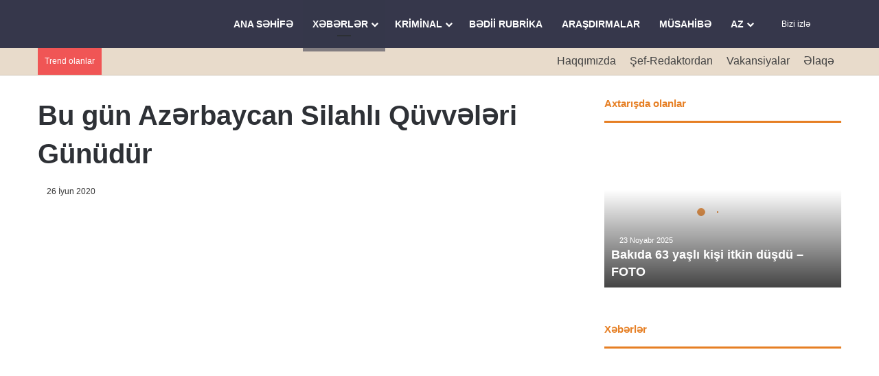

--- FILE ---
content_type: text/html; charset=UTF-8
request_url: https://polise.az/bu-gun-az%C9%99rbaycan-silahli-quvv%C9%99l%C9%99ri-gunudur/
body_size: 28435
content:
<!DOCTYPE html> <html lang="az" data-skin="light" prefix="og: http://ogp.me/ns#"> <head><style>img.lazy{min-height:1px}</style><link href="https://polise.az/wp-content/plugins/w3-total-cache/pub/js/lazyload.min.js" as="script"> <meta charset="UTF-8"/> <link rel="profile" href="//gmpg.org/xfn/11"/> <title>Bu gün Azərbaycan Silahlı Qüvvələri Günüdür &#8211; Polisə.az</title> <meta http-equiv='x-dns-prefetch-control' content='on'> <link rel='dns-prefetch' href="//cdnjs.cloudflare.com/"/> <link rel='dns-prefetch' href="//ajax.googleapis.com/"/> <link rel='dns-prefetch' href="//fonts.googleapis.com/"/> <link rel='dns-prefetch' href="//fonts.gstatic.com/"/> <link rel='dns-prefetch' href="//s.gravatar.com/"/> <link rel='dns-prefetch' href="//www.google-analytics.com/"/> <link rel='preload' as='script' href="//ajax.googleapis.com/ajax/libs/webfont/1/webfont.js"> <meta name='robots' content='max-image-preview:large'/> <link rel='dns-prefetch' href="//www.googletagmanager.com/"/> <link rel="alternate" type="application/rss+xml" title="Polisə.az &raquo; Qidalandırıcısı" href="/feed/"/> <link rel="alternate" type="application/rss+xml" title="Polisə.az &raquo; Şərh Qidalandırıcısı" href="/comments/feed/"/> <link rel="alternate" type="application/rss+xml" title="Polisə.az &raquo; Bu gün Azərbaycan Silahlı Qüvvələri Günüdür Şərh Qidalandırıcısı" href="/bu-gun-az%c9%99rbaycan-silahli-quvv%c9%99l%c9%99ri-gunudur/feed/"/> <style type="text/css"> :root{ --tie-preset-gradient-1: linear-gradient(135deg, rgba(6, 147, 227, 1) 0%, rgb(155, 81, 224) 100%); --tie-preset-gradient-2: linear-gradient(135deg, rgb(122, 220, 180) 0%, rgb(0, 208, 130) 100%); --tie-preset-gradient-3: linear-gradient(135deg, rgba(252, 185, 0, 1) 0%, rgba(255, 105, 0, 1) 100%); --tie-preset-gradient-4: linear-gradient(135deg, rgba(255, 105, 0, 1) 0%, rgb(207, 46, 46) 100%); --tie-preset-gradient-5: linear-gradient(135deg, rgb(238, 238, 238) 0%, rgb(169, 184, 195) 100%); --tie-preset-gradient-6: linear-gradient(135deg, rgb(74, 234, 220) 0%, rgb(151, 120, 209) 20%, rgb(207, 42, 186) 40%, rgb(238, 44, 130) 60%, rgb(251, 105, 98) 80%, rgb(254, 248, 76) 100%); --tie-preset-gradient-7: linear-gradient(135deg, rgb(255, 206, 236) 0%, rgb(152, 150, 240) 100%); --tie-preset-gradient-8: linear-gradient(135deg, rgb(254, 205, 165) 0%, rgb(254, 45, 45) 50%, rgb(107, 0, 62) 100%); --tie-preset-gradient-9: linear-gradient(135deg, rgb(255, 203, 112) 0%, rgb(199, 81, 192) 50%, rgb(65, 88, 208) 100%); --tie-preset-gradient-10: linear-gradient(135deg, rgb(255, 245, 203) 0%, rgb(182, 227, 212) 50%, rgb(51, 167, 181) 100%); --tie-preset-gradient-11: linear-gradient(135deg, rgb(202, 248, 128) 0%, rgb(113, 206, 126) 100%); --tie-preset-gradient-12: linear-gradient(135deg, rgb(2, 3, 129) 0%, rgb(40, 116, 252) 100%); --tie-preset-gradient-13: linear-gradient(135deg, #4D34FA, #ad34fa); --tie-preset-gradient-14: linear-gradient(135deg, #0057FF, #31B5FF); --tie-preset-gradient-15: linear-gradient(135deg, #FF007A, #FF81BD); --tie-preset-gradient-16: linear-gradient(135deg, #14111E, #4B4462); --tie-preset-gradient-17: linear-gradient(135deg, #F32758, #FFC581); --main-nav-background: #1f2024; --main-nav-secondry-background: rgba(0,0,0,0.2); --main-nav-primary-color: #0088ff; --main-nav-contrast-primary-color: #FFFFFF; --main-nav-text-color: #FFFFFF; --main-nav-secondry-text-color: rgba(225,255,255,0.5); --main-nav-main-border-color: rgba(255,255,255,0.07); --main-nav-secondry-border-color: rgba(255,255,255,0.04); } </style> <link rel="alternate" title="oEmbed (JSON)" type="application/json+oembed" href="/wp-json/oembed/1.0/embed?url=https%3A%2F%2Fpolise.az%2Fbu-gun-az%25c9%2599rbaycan-silahli-quvv%25c9%2599l%25c9%2599ri-gunudur%2F"/> <link rel="alternate" title="oEmbed (XML)" type="text/xml+oembed" href="/wp-json/oembed/1.0/embed?url=https%3A%2F%2Fpolise.az%2Fbu-gun-az%25c9%2599rbaycan-silahli-quvv%25c9%2599l%25c9%2599ri-gunudur%2F&#038;format=xml"/> <meta property="og:title" content="Bu gün Azərbaycan Silahlı Qüvvələri Günüdür - Polisə.az"/> <meta property="og:type" content="article"/> <meta property="og:description" content="Dünyanın 50 ən güclü ordusu sırasında Azərbaycan da var... 26 iyun Azərbaycanda Ordu Günüdür. Bu tar"/> <meta property="og:url" content="https://polise.az/bu-gun-az%c9%99rbaycan-silahli-quvv%c9%99l%c9%99ri-gunudur/"/> <meta property="og:site_name" content="Polisə.az"/> <meta property="og:image" content="https://polise.az/wp-content/uploads/2020/06/c08a0df4ff7fc742f05d4efa3b523118.jpg"/> <meta name="viewport" content="width=device-width, initial-scale=1.0"/><style id='wp-img-auto-sizes-contain-inline-css' type='text/css'> img:is([sizes=auto i],[sizes^="auto," i]){contain-intrinsic-size:3000px 1500px} /*# sourceURL=wp-img-auto-sizes-contain-inline-css */ </style> <style id='wp-block-library-inline-css' type='text/css'> :root{--wp-block-synced-color:#7a00df;--wp-block-synced-color--rgb:122,0,223;--wp-bound-block-color:var(--wp-block-synced-color);--wp-editor-canvas-background:#ddd;--wp-admin-theme-color:#007cba;--wp-admin-theme-color--rgb:0,124,186;--wp-admin-theme-color-darker-10:#006ba1;--wp-admin-theme-color-darker-10--rgb:0,107,160.5;--wp-admin-theme-color-darker-20:#005a87;--wp-admin-theme-color-darker-20--rgb:0,90,135;--wp-admin-border-width-focus:2px}@media (min-resolution:192dpi){:root{--wp-admin-border-width-focus:1.5px}}.wp-element-button{cursor:pointer}:root .has-very-light-gray-background-color{background-color:#eee}:root .has-very-dark-gray-background-color{background-color:#313131}:root .has-very-light-gray-color{color:#eee}:root .has-very-dark-gray-color{color:#313131}:root .has-vivid-green-cyan-to-vivid-cyan-blue-gradient-background{background:linear-gradient(135deg,#00d084,#0693e3)}:root .has-purple-crush-gradient-background{background:linear-gradient(135deg,#34e2e4,#4721fb 50%,#ab1dfe)}:root .has-hazy-dawn-gradient-background{background:linear-gradient(135deg,#faaca8,#dad0ec)}:root .has-subdued-olive-gradient-background{background:linear-gradient(135deg,#fafae1,#67a671)}:root .has-atomic-cream-gradient-background{background:linear-gradient(135deg,#fdd79a,#004a59)}:root .has-nightshade-gradient-background{background:linear-gradient(135deg,#330968,#31cdcf)}:root .has-midnight-gradient-background{background:linear-gradient(135deg,#020381,#2874fc)}:root{--wp--preset--font-size--normal:16px;--wp--preset--font-size--huge:42px}.has-regular-font-size{font-size:1em}.has-larger-font-size{font-size:2.625em}.has-normal-font-size{font-size:var(--wp--preset--font-size--normal)}.has-huge-font-size{font-size:var(--wp--preset--font-size--huge)}.has-text-align-center{text-align:center}.has-text-align-left{text-align:left}.has-text-align-right{text-align:right}.has-fit-text{white-space:nowrap!important}#end-resizable-editor-section{display:none}.aligncenter{clear:both}.items-justified-left{justify-content:flex-start}.items-justified-center{justify-content:center}.items-justified-right{justify-content:flex-end}.items-justified-space-between{justify-content:space-between}.screen-reader-text{border:0;clip-path:inset(50%);height:1px;margin:-1px;overflow:hidden;padding:0;position:absolute;width:1px;word-wrap:normal!important}.screen-reader-text:focus{background-color:#ddd;clip-path:none;color:#444;display:block;font-size:1em;height:auto;left:5px;line-height:normal;padding:15px 23px 14px;text-decoration:none;top:5px;width:auto;z-index:100000}html :where(.has-border-color){border-style:solid}html :where([style*=border-top-color]){border-top-style:solid}html :where([style*=border-right-color]){border-right-style:solid}html :where([style*=border-bottom-color]){border-bottom-style:solid}html :where([style*=border-left-color]){border-left-style:solid}html :where([style*=border-width]){border-style:solid}html :where([style*=border-top-width]){border-top-style:solid}html :where([style*=border-right-width]){border-right-style:solid}html :where([style*=border-bottom-width]){border-bottom-style:solid}html :where([style*=border-left-width]){border-left-style:solid}html :where(img[class*=wp-image-]){height:auto;max-width:100%}:where(figure){margin:0 0 1em}html :where(.is-position-sticky){--wp-admin--admin-bar--position-offset:var(--wp-admin--admin-bar--height,0px)}@media screen and (max-width:600px){html :where(.is-position-sticky){--wp-admin--admin-bar--position-offset:0px}} /*# sourceURL=wp-block-library-inline-css */ </style><style id='wp-block-heading-inline-css' type='text/css'> h1:where(.wp-block-heading).has-background,h2:where(.wp-block-heading).has-background,h3:where(.wp-block-heading).has-background,h4:where(.wp-block-heading).has-background,h5:where(.wp-block-heading).has-background,h6:where(.wp-block-heading).has-background{padding:1.25em 2.375em}h1.has-text-align-left[style*=writing-mode]:where([style*=vertical-lr]),h1.has-text-align-right[style*=writing-mode]:where([style*=vertical-rl]),h2.has-text-align-left[style*=writing-mode]:where([style*=vertical-lr]),h2.has-text-align-right[style*=writing-mode]:where([style*=vertical-rl]),h3.has-text-align-left[style*=writing-mode]:where([style*=vertical-lr]),h3.has-text-align-right[style*=writing-mode]:where([style*=vertical-rl]),h4.has-text-align-left[style*=writing-mode]:where([style*=vertical-lr]),h4.has-text-align-right[style*=writing-mode]:where([style*=vertical-rl]),h5.has-text-align-left[style*=writing-mode]:where([style*=vertical-lr]),h5.has-text-align-right[style*=writing-mode]:where([style*=vertical-rl]),h6.has-text-align-left[style*=writing-mode]:where([style*=vertical-lr]),h6.has-text-align-right[style*=writing-mode]:where([style*=vertical-rl]){rotate:180deg} /*# sourceURL=https://polise.az/wp-includes/blocks/heading/style.min.css */ </style> <style id='wp-block-image-inline-css' type='text/css'> .wp-block-image>a,.wp-block-image>figure>a{display:inline-block}.wp-block-image img{box-sizing:border-box;height:auto;max-width:100%;vertical-align:bottom}@media not (prefers-reduced-motion){.wp-block-image img.hide{visibility:hidden}.wp-block-image img.show{animation:show-content-image .4s}}.wp-block-image[style*=border-radius] img,.wp-block-image[style*=border-radius]>a{border-radius:inherit}.wp-block-image.has-custom-border img{box-sizing:border-box}.wp-block-image.aligncenter{text-align:center}.wp-block-image.alignfull>a,.wp-block-image.alignwide>a{width:100%}.wp-block-image.alignfull img,.wp-block-image.alignwide img{height:auto;width:100%}.wp-block-image .aligncenter,.wp-block-image .alignleft,.wp-block-image .alignright,.wp-block-image.aligncenter,.wp-block-image.alignleft,.wp-block-image.alignright{display:table}.wp-block-image .aligncenter>figcaption,.wp-block-image .alignleft>figcaption,.wp-block-image .alignright>figcaption,.wp-block-image.aligncenter>figcaption,.wp-block-image.alignleft>figcaption,.wp-block-image.alignright>figcaption{caption-side:bottom;display:table-caption}.wp-block-image .alignleft{float:left;margin:.5em 1em .5em 0}.wp-block-image .alignright{float:right;margin:.5em 0 .5em 1em}.wp-block-image .aligncenter{margin-left:auto;margin-right:auto}.wp-block-image :where(figcaption){margin-bottom:1em;margin-top:.5em}.wp-block-image.is-style-circle-mask img{border-radius:9999px}@supports ((-webkit-mask-image:none) or (mask-image:none)) or (-webkit-mask-image:none){.wp-block-image.is-style-circle-mask img{border-radius:0;-webkit-mask-image:url('data:image/svg+xml;utf8,<svg viewBox="0 0 100 100" xmlns="http://www.w3.org/2000/svg"><circle cx="50" cy="50" r="50"/></svg>');mask-image:url('data:image/svg+xml;utf8,<svg viewBox="0 0 100 100" xmlns="http://www.w3.org/2000/svg"><circle cx="50" cy="50" r="50"/></svg>');mask-mode:alpha;-webkit-mask-position:center;mask-position:center;-webkit-mask-repeat:no-repeat;mask-repeat:no-repeat;-webkit-mask-size:contain;mask-size:contain}}:root :where(.wp-block-image.is-style-rounded img,.wp-block-image .is-style-rounded img){border-radius:9999px}.wp-block-image figure{margin:0}.wp-lightbox-container{display:flex;flex-direction:column;position:relative}.wp-lightbox-container img{cursor:zoom-in}.wp-lightbox-container img:hover+button{opacity:1}.wp-lightbox-container button{align-items:center;backdrop-filter:blur(16px) saturate(180%);background-color:#5a5a5a40;border:none;border-radius:4px;cursor:zoom-in;display:flex;height:20px;justify-content:center;opacity:0;padding:0;position:absolute;right:16px;text-align:center;top:16px;width:20px;z-index:100}@media not (prefers-reduced-motion){.wp-lightbox-container button{transition:opacity .2s ease}}.wp-lightbox-container button:focus-visible{outline:3px auto #5a5a5a40;outline:3px auto -webkit-focus-ring-color;outline-offset:3px}.wp-lightbox-container button:hover{cursor:pointer;opacity:1}.wp-lightbox-container button:focus{opacity:1}.wp-lightbox-container button:focus,.wp-lightbox-container button:hover,.wp-lightbox-container button:not(:hover):not(:active):not(.has-background){background-color:#5a5a5a40;border:none}.wp-lightbox-overlay{box-sizing:border-box;cursor:zoom-out;height:100vh;left:0;overflow:hidden;position:fixed;top:0;visibility:hidden;width:100%;z-index:100000}.wp-lightbox-overlay .close-button{align-items:center;cursor:pointer;display:flex;justify-content:center;min-height:40px;min-width:40px;padding:0;position:absolute;right:calc(env(safe-area-inset-right) + 16px);top:calc(env(safe-area-inset-top) + 16px);z-index:5000000}.wp-lightbox-overlay .close-button:focus,.wp-lightbox-overlay .close-button:hover,.wp-lightbox-overlay .close-button:not(:hover):not(:active):not(.has-background){background:none;border:none}.wp-lightbox-overlay .lightbox-image-container{height:var(--wp--lightbox-container-height);left:50%;overflow:hidden;position:absolute;top:50%;transform:translate(-50%,-50%);transform-origin:top left;width:var(--wp--lightbox-container-width);z-index:9999999999}.wp-lightbox-overlay .wp-block-image{align-items:center;box-sizing:border-box;display:flex;height:100%;justify-content:center;margin:0;position:relative;transform-origin:0 0;width:100%;z-index:3000000}.wp-lightbox-overlay .wp-block-image img{height:var(--wp--lightbox-image-height);min-height:var(--wp--lightbox-image-height);min-width:var(--wp--lightbox-image-width);width:var(--wp--lightbox-image-width)}.wp-lightbox-overlay .wp-block-image figcaption{display:none}.wp-lightbox-overlay button{background:none;border:none}.wp-lightbox-overlay .scrim{background-color:#fff;height:100%;opacity:.9;position:absolute;width:100%;z-index:2000000}.wp-lightbox-overlay.active{visibility:visible}@media not (prefers-reduced-motion){.wp-lightbox-overlay.active{animation:turn-on-visibility .25s both}.wp-lightbox-overlay.active img{animation:turn-on-visibility .35s both}.wp-lightbox-overlay.show-closing-animation:not(.active){animation:turn-off-visibility .35s both}.wp-lightbox-overlay.show-closing-animation:not(.active) img{animation:turn-off-visibility .25s both}.wp-lightbox-overlay.zoom.active{animation:none;opacity:1;visibility:visible}.wp-lightbox-overlay.zoom.active .lightbox-image-container{animation:lightbox-zoom-in .4s}.wp-lightbox-overlay.zoom.active .lightbox-image-container img{animation:none}.wp-lightbox-overlay.zoom.active .scrim{animation:turn-on-visibility .4s forwards}.wp-lightbox-overlay.zoom.show-closing-animation:not(.active){animation:none}.wp-lightbox-overlay.zoom.show-closing-animation:not(.active) .lightbox-image-container{animation:lightbox-zoom-out .4s}.wp-lightbox-overlay.zoom.show-closing-animation:not(.active) .lightbox-image-container img{animation:none}.wp-lightbox-overlay.zoom.show-closing-animation:not(.active) .scrim{animation:turn-off-visibility .4s forwards}}@keyframes show-content-image{0%{visibility:hidden}99%{visibility:hidden}to{visibility:visible}}@keyframes turn-on-visibility{0%{opacity:0}to{opacity:1}}@keyframes turn-off-visibility{0%{opacity:1;visibility:visible}99%{opacity:0;visibility:visible}to{opacity:0;visibility:hidden}}@keyframes lightbox-zoom-in{0%{transform:translate(calc((-100vw + var(--wp--lightbox-scrollbar-width))/2 + var(--wp--lightbox-initial-left-position)),calc(-50vh + var(--wp--lightbox-initial-top-position))) scale(var(--wp--lightbox-scale))}to{transform:translate(-50%,-50%) scale(1)}}@keyframes lightbox-zoom-out{0%{transform:translate(-50%,-50%) scale(1);visibility:visible}99%{visibility:visible}to{transform:translate(calc((-100vw + var(--wp--lightbox-scrollbar-width))/2 + var(--wp--lightbox-initial-left-position)),calc(-50vh + var(--wp--lightbox-initial-top-position))) scale(var(--wp--lightbox-scale));visibility:hidden}} /*# sourceURL=https://polise.az/wp-includes/blocks/image/style.min.css */ </style> <style id='wp-block-image-theme-inline-css' type='text/css'> :root :where(.wp-block-image figcaption){color:#555;font-size:13px;text-align:center}.is-dark-theme :root :where(.wp-block-image figcaption){color:#ffffffa6}.wp-block-image{margin:0 0 1em} /*# sourceURL=https://polise.az/wp-includes/blocks/image/theme.min.css */ </style> <style id='wp-block-paragraph-inline-css' type='text/css'> .is-small-text{font-size:.875em}.is-regular-text{font-size:1em}.is-large-text{font-size:2.25em}.is-larger-text{font-size:3em}.has-drop-cap:not(:focus):first-letter{float:left;font-size:8.4em;font-style:normal;font-weight:100;line-height:.68;margin:.05em .1em 0 0;text-transform:uppercase}body.rtl .has-drop-cap:not(:focus):first-letter{float:none;margin-left:.1em}p.has-drop-cap.has-background{overflow:hidden}:root :where(p.has-background){padding:1.25em 2.375em}:where(p.has-text-color:not(.has-link-color)) a{color:inherit}p.has-text-align-left[style*="writing-mode:vertical-lr"],p.has-text-align-right[style*="writing-mode:vertical-rl"]{rotate:180deg} /*# sourceURL=https://polise.az/wp-includes/blocks/paragraph/style.min.css */ </style> <style id='global-styles-inline-css' type='text/css'> :root{--wp--preset--aspect-ratio--square: 1;--wp--preset--aspect-ratio--4-3: 4/3;--wp--preset--aspect-ratio--3-4: 3/4;--wp--preset--aspect-ratio--3-2: 3/2;--wp--preset--aspect-ratio--2-3: 2/3;--wp--preset--aspect-ratio--16-9: 16/9;--wp--preset--aspect-ratio--9-16: 9/16;--wp--preset--color--black: #000000;--wp--preset--color--cyan-bluish-gray: #abb8c3;--wp--preset--color--white: #ffffff;--wp--preset--color--pale-pink: #f78da7;--wp--preset--color--vivid-red: #cf2e2e;--wp--preset--color--luminous-vivid-orange: #ff6900;--wp--preset--color--luminous-vivid-amber: #fcb900;--wp--preset--color--light-green-cyan: #7bdcb5;--wp--preset--color--vivid-green-cyan: #00d084;--wp--preset--color--pale-cyan-blue: #8ed1fc;--wp--preset--color--vivid-cyan-blue: #0693e3;--wp--preset--color--vivid-purple: #9b51e0;--wp--preset--color--global-color: #613942;--wp--preset--gradient--vivid-cyan-blue-to-vivid-purple: linear-gradient(135deg,rgb(6,147,227) 0%,rgb(155,81,224) 100%);--wp--preset--gradient--light-green-cyan-to-vivid-green-cyan: linear-gradient(135deg,rgb(122,220,180) 0%,rgb(0,208,130) 100%);--wp--preset--gradient--luminous-vivid-amber-to-luminous-vivid-orange: linear-gradient(135deg,rgb(252,185,0) 0%,rgb(255,105,0) 100%);--wp--preset--gradient--luminous-vivid-orange-to-vivid-red: linear-gradient(135deg,rgb(255,105,0) 0%,rgb(207,46,46) 100%);--wp--preset--gradient--very-light-gray-to-cyan-bluish-gray: linear-gradient(135deg,rgb(238,238,238) 0%,rgb(169,184,195) 100%);--wp--preset--gradient--cool-to-warm-spectrum: linear-gradient(135deg,rgb(74,234,220) 0%,rgb(151,120,209) 20%,rgb(207,42,186) 40%,rgb(238,44,130) 60%,rgb(251,105,98) 80%,rgb(254,248,76) 100%);--wp--preset--gradient--blush-light-purple: linear-gradient(135deg,rgb(255,206,236) 0%,rgb(152,150,240) 100%);--wp--preset--gradient--blush-bordeaux: linear-gradient(135deg,rgb(254,205,165) 0%,rgb(254,45,45) 50%,rgb(107,0,62) 100%);--wp--preset--gradient--luminous-dusk: linear-gradient(135deg,rgb(255,203,112) 0%,rgb(199,81,192) 50%,rgb(65,88,208) 100%);--wp--preset--gradient--pale-ocean: linear-gradient(135deg,rgb(255,245,203) 0%,rgb(182,227,212) 50%,rgb(51,167,181) 100%);--wp--preset--gradient--electric-grass: linear-gradient(135deg,rgb(202,248,128) 0%,rgb(113,206,126) 100%);--wp--preset--gradient--midnight: linear-gradient(135deg,rgb(2,3,129) 0%,rgb(40,116,252) 100%);--wp--preset--font-size--small: 13px;--wp--preset--font-size--medium: 20px;--wp--preset--font-size--large: 36px;--wp--preset--font-size--x-large: 42px;--wp--preset--spacing--20: 0.44rem;--wp--preset--spacing--30: 0.67rem;--wp--preset--spacing--40: 1rem;--wp--preset--spacing--50: 1.5rem;--wp--preset--spacing--60: 2.25rem;--wp--preset--spacing--70: 3.38rem;--wp--preset--spacing--80: 5.06rem;--wp--preset--shadow--natural: 6px 6px 9px rgba(0, 0, 0, 0.2);--wp--preset--shadow--deep: 12px 12px 50px rgba(0, 0, 0, 0.4);--wp--preset--shadow--sharp: 6px 6px 0px rgba(0, 0, 0, 0.2);--wp--preset--shadow--outlined: 6px 6px 0px -3px rgb(255, 255, 255), 6px 6px rgb(0, 0, 0);--wp--preset--shadow--crisp: 6px 6px 0px rgb(0, 0, 0);}:where(.is-layout-flex){gap: 0.5em;}:where(.is-layout-grid){gap: 0.5em;}body .is-layout-flex{display: flex;}.is-layout-flex{flex-wrap: wrap;align-items: center;}.is-layout-flex > :is(*, div){margin: 0;}body .is-layout-grid{display: grid;}.is-layout-grid > :is(*, div){margin: 0;}:where(.wp-block-columns.is-layout-flex){gap: 2em;}:where(.wp-block-columns.is-layout-grid){gap: 2em;}:where(.wp-block-post-template.is-layout-flex){gap: 1.25em;}:where(.wp-block-post-template.is-layout-grid){gap: 1.25em;}.has-black-color{color: var(--wp--preset--color--black) !important;}.has-cyan-bluish-gray-color{color: var(--wp--preset--color--cyan-bluish-gray) !important;}.has-white-color{color: var(--wp--preset--color--white) !important;}.has-pale-pink-color{color: var(--wp--preset--color--pale-pink) !important;}.has-vivid-red-color{color: var(--wp--preset--color--vivid-red) !important;}.has-luminous-vivid-orange-color{color: var(--wp--preset--color--luminous-vivid-orange) !important;}.has-luminous-vivid-amber-color{color: var(--wp--preset--color--luminous-vivid-amber) !important;}.has-light-green-cyan-color{color: var(--wp--preset--color--light-green-cyan) !important;}.has-vivid-green-cyan-color{color: var(--wp--preset--color--vivid-green-cyan) !important;}.has-pale-cyan-blue-color{color: var(--wp--preset--color--pale-cyan-blue) !important;}.has-vivid-cyan-blue-color{color: var(--wp--preset--color--vivid-cyan-blue) !important;}.has-vivid-purple-color{color: var(--wp--preset--color--vivid-purple) !important;}.has-black-background-color{background-color: var(--wp--preset--color--black) !important;}.has-cyan-bluish-gray-background-color{background-color: var(--wp--preset--color--cyan-bluish-gray) !important;}.has-white-background-color{background-color: var(--wp--preset--color--white) !important;}.has-pale-pink-background-color{background-color: var(--wp--preset--color--pale-pink) !important;}.has-vivid-red-background-color{background-color: var(--wp--preset--color--vivid-red) !important;}.has-luminous-vivid-orange-background-color{background-color: var(--wp--preset--color--luminous-vivid-orange) !important;}.has-luminous-vivid-amber-background-color{background-color: var(--wp--preset--color--luminous-vivid-amber) !important;}.has-light-green-cyan-background-color{background-color: var(--wp--preset--color--light-green-cyan) !important;}.has-vivid-green-cyan-background-color{background-color: var(--wp--preset--color--vivid-green-cyan) !important;}.has-pale-cyan-blue-background-color{background-color: var(--wp--preset--color--pale-cyan-blue) !important;}.has-vivid-cyan-blue-background-color{background-color: var(--wp--preset--color--vivid-cyan-blue) !important;}.has-vivid-purple-background-color{background-color: var(--wp--preset--color--vivid-purple) !important;}.has-black-border-color{border-color: var(--wp--preset--color--black) !important;}.has-cyan-bluish-gray-border-color{border-color: var(--wp--preset--color--cyan-bluish-gray) !important;}.has-white-border-color{border-color: var(--wp--preset--color--white) !important;}.has-pale-pink-border-color{border-color: var(--wp--preset--color--pale-pink) !important;}.has-vivid-red-border-color{border-color: var(--wp--preset--color--vivid-red) !important;}.has-luminous-vivid-orange-border-color{border-color: var(--wp--preset--color--luminous-vivid-orange) !important;}.has-luminous-vivid-amber-border-color{border-color: var(--wp--preset--color--luminous-vivid-amber) !important;}.has-light-green-cyan-border-color{border-color: var(--wp--preset--color--light-green-cyan) !important;}.has-vivid-green-cyan-border-color{border-color: var(--wp--preset--color--vivid-green-cyan) !important;}.has-pale-cyan-blue-border-color{border-color: var(--wp--preset--color--pale-cyan-blue) !important;}.has-vivid-cyan-blue-border-color{border-color: var(--wp--preset--color--vivid-cyan-blue) !important;}.has-vivid-purple-border-color{border-color: var(--wp--preset--color--vivid-purple) !important;}.has-vivid-cyan-blue-to-vivid-purple-gradient-background{background: var(--wp--preset--gradient--vivid-cyan-blue-to-vivid-purple) !important;}.has-light-green-cyan-to-vivid-green-cyan-gradient-background{background: var(--wp--preset--gradient--light-green-cyan-to-vivid-green-cyan) !important;}.has-luminous-vivid-amber-to-luminous-vivid-orange-gradient-background{background: var(--wp--preset--gradient--luminous-vivid-amber-to-luminous-vivid-orange) !important;}.has-luminous-vivid-orange-to-vivid-red-gradient-background{background: var(--wp--preset--gradient--luminous-vivid-orange-to-vivid-red) !important;}.has-very-light-gray-to-cyan-bluish-gray-gradient-background{background: var(--wp--preset--gradient--very-light-gray-to-cyan-bluish-gray) !important;}.has-cool-to-warm-spectrum-gradient-background{background: var(--wp--preset--gradient--cool-to-warm-spectrum) !important;}.has-blush-light-purple-gradient-background{background: var(--wp--preset--gradient--blush-light-purple) !important;}.has-blush-bordeaux-gradient-background{background: var(--wp--preset--gradient--blush-bordeaux) !important;}.has-luminous-dusk-gradient-background{background: var(--wp--preset--gradient--luminous-dusk) !important;}.has-pale-ocean-gradient-background{background: var(--wp--preset--gradient--pale-ocean) !important;}.has-electric-grass-gradient-background{background: var(--wp--preset--gradient--electric-grass) !important;}.has-midnight-gradient-background{background: var(--wp--preset--gradient--midnight) !important;}.has-small-font-size{font-size: var(--wp--preset--font-size--small) !important;}.has-medium-font-size{font-size: var(--wp--preset--font-size--medium) !important;}.has-large-font-size{font-size: var(--wp--preset--font-size--large) !important;}.has-x-large-font-size{font-size: var(--wp--preset--font-size--x-large) !important;} /*# sourceURL=global-styles-inline-css */ </style> <style id='classic-theme-styles-inline-css' type='text/css'> /*! This file is auto-generated */ .wp-block-button__link{color:#fff;background-color:#32373c;border-radius:9999px;box-shadow:none;text-decoration:none;padding:calc(.667em + 2px) calc(1.333em + 2px);font-size:1.125em}.wp-block-file__button{background:#32373c;color:#fff;text-decoration:none} /*# sourceURL=/wp-includes/css/classic-themes.min.css */ </style> <link rel='stylesheet' id='tie-css-base-css' href="/wp-content/themes/jannah/assets/css/base.min.css?ver=7.6.4" type='text/css' media='all'/> <link rel='stylesheet' id='tie-css-print-css' href="/wp-content/themes/jannah/assets/css/print.css?ver=7.6.4" type='text/css' media='print'/> <style id='tie-css-print-inline-css' type='text/css'> .wf-active .logo-text,.wf-active h1,.wf-active h2,.wf-active h3,.wf-active h4,.wf-active h5,.wf-active h6,.wf-active .the-subtitle{font-family: 'Montserrat';}html body{font-size: 16px;}html #main-nav .main-menu > ul > li > a{text-transform: uppercase;}html .entry-header h1.entry-title{font-size: 40px;}html #the-post .entry-content,html #the-post .entry-content p{font-size: 20px;}@media (min-width: 992px){html .full-width .fullwidth-slider-wrapper .thumb-overlay .thumb-content .thumb-title,html .full-width .wide-next-prev-slider-wrapper .thumb-overlay .thumb-content .thumb-title,html .full-width .wide-slider-with-navfor-wrapper .thumb-overlay .thumb-content .thumb-title,html .full-width .boxed-slider-wrapper .thumb-overlay .thumb-title{font-size: 25px;}}:root:root{--brand-color: #e67e22;--dark-brand-color: #b44c00;--bright-color: #FFFFFF;--base-color: #2c2f34;}#reading-position-indicator{box-shadow: 0 0 10px rgba( 230,126,34,0.7);}html :root:root{--brand-color: #e67e22;--dark-brand-color: #b44c00;--bright-color: #FFFFFF;--base-color: #2c2f34;}html #reading-position-indicator{box-shadow: 0 0 10px rgba( 230,126,34,0.7);}html #header-notification-bar{background: var( --tie-preset-gradient-13 );}html #header-notification-bar{--tie-buttons-color: #FFFFFF;--tie-buttons-border-color: #FFFFFF;--tie-buttons-hover-color: #e1e1e1;--tie-buttons-hover-text: #000000;}html #header-notification-bar{--tie-buttons-text: #000000;}html #top-nav,html #top-nav .sub-menu,html #top-nav .comp-sub-menu,html #top-nav .ticker-content,html #top-nav .ticker-swipe,html .top-nav-boxed #top-nav .topbar-wrapper,html .top-nav-dark .top-menu ul,html #autocomplete-suggestions.search-in-top-nav{background-color : #e8dbcb;}html #top-nav *,html #autocomplete-suggestions.search-in-top-nav{border-color: rgba( #000000,0.08);}html #top-nav .icon-basecloud-bg:after{color: #e8dbcb;}html #top-nav a:not(:hover),html #top-nav input,html #top-nav #search-submit,html #top-nav .fa-spinner,html #top-nav .dropdown-social-icons li a span,html #top-nav .components > li .social-link:not(:hover) span,html #autocomplete-suggestions.search-in-top-nav a{color: #444444;}html #top-nav input::-moz-placeholder{color: #444444;}html #top-nav input:-moz-placeholder{color: #444444;}html #top-nav input:-ms-input-placeholder{color: #444444;}html #top-nav input::-webkit-input-placeholder{color: #444444;}html #top-nav,html .search-in-top-nav{--tie-buttons-color: #839973;--tie-buttons-border-color: #839973;--tie-buttons-text: #FFFFFF;--tie-buttons-hover-color: #657b55;}html #top-nav a:hover,html #top-nav .menu li:hover > a,html #top-nav .menu > .tie-current-menu > a,html #top-nav .components > li:hover > a,html #top-nav .components #search-submit:hover,html #autocomplete-suggestions.search-in-top-nav .post-title a:hover{color: #839973;}html #top-nav,html #top-nav .comp-sub-menu,html #top-nav .tie-weather-widget{color: #444444;}html #autocomplete-suggestions.search-in-top-nav .post-meta,html #autocomplete-suggestions.search-in-top-nav .post-meta a:not(:hover){color: rgba( 68,68,68,0.7 );}html #top-nav .weather-icon .icon-cloud,html #top-nav .weather-icon .icon-basecloud-bg,html #top-nav .weather-icon .icon-cloud-behind{color: #444444 !important;}html #main-nav,html #main-nav .menu-sub-content,html #main-nav .comp-sub-menu,html #main-nav ul.cats-vertical li a.is-active,html #main-nav ul.cats-vertical li a:hover,html #autocomplete-suggestions.search-in-main-nav{background-color: #36374b;}html #main-nav{border-width: 0;}html #theme-header #main-nav:not(.fixed-nav){bottom: 0;}html #main-nav .icon-basecloud-bg:after{color: #36374b;}html #autocomplete-suggestions.search-in-main-nav{border-color: rgba(255,255,255,0.07);}html .main-nav-boxed #main-nav .main-menu-wrapper{border-width: 0;}html #main-nav a:not(:hover),html #main-nav a.social-link:not(:hover) span,html #main-nav .dropdown-social-icons li a span,html #autocomplete-suggestions.search-in-main-nav a{color: #ffffff;}html .main-nav,html .search-in-main-nav{--main-nav-primary-color: rgba(54,55,75,0.57);--tie-buttons-color: rgba(54,55,75,0.57);--tie-buttons-border-color: rgba(54,55,75,0.57);--tie-buttons-text: #FFFFFF;--tie-buttons-hover-color: #18192d;}html #main-nav .mega-links-head:after,html #main-nav .cats-horizontal a.is-active,html #main-nav .cats-horizontal a:hover,html #main-nav .spinner > div{background-color: rgba(54,55,75,0.57);}html #main-nav .menu ul li:hover > a,html #main-nav .menu ul li.current-menu-item:not(.mega-link-column) > a,html #main-nav .components a:hover,html #main-nav .components > li:hover > a,html #main-nav #search-submit:hover,html #main-nav .cats-vertical a.is-active,html #main-nav .cats-vertical a:hover,html #main-nav .mega-menu .post-meta a:hover,html #main-nav .mega-menu .post-box-title a:hover,html #autocomplete-suggestions.search-in-main-nav a:hover,html #main-nav .spinner-circle:after{color: rgba(54,55,75,0.57);}html #main-nav .menu > li.tie-current-menu > a,html #main-nav .menu > li:hover > a,html .theme-header #main-nav .mega-menu .cats-horizontal a.is-active,html .theme-header #main-nav .mega-menu .cats-horizontal a:hover{color: #FFFFFF;}html #main-nav .menu > li.tie-current-menu > a:before,html #main-nav .menu > li:hover > a:before{border-top-color: #FFFFFF;}html #main-nav,html #main-nav input,html #main-nav #search-submit,html #main-nav .fa-spinner,html #main-nav .comp-sub-menu,html #main-nav .tie-weather-widget{color: #e8dbcb;}html #main-nav input::-moz-placeholder{color: #e8dbcb;}html #main-nav input:-moz-placeholder{color: #e8dbcb;}html #main-nav input:-ms-input-placeholder{color: #e8dbcb;}html #main-nav input::-webkit-input-placeholder{color: #e8dbcb;}html #main-nav .mega-menu .post-meta,html #main-nav .mega-menu .post-meta a,html #autocomplete-suggestions.search-in-main-nav .post-meta{color: rgba(232,219,203,0.6);}html #main-nav .weather-icon .icon-cloud,html #main-nav .weather-icon .icon-basecloud-bg,html #main-nav .weather-icon .icon-cloud-behind{color: #e8dbcb !important;}html #footer{background-color: #36374b;}html #site-info{background-color: #36374b;}html #footer .footer-widget-area:first-child{padding-top: 10px;}html #footer .posts-list-counter .posts-list-items li.widget-post-list:before{border-color: #36374b;}html #footer .timeline-widget a .date:before{border-color: rgba(54,55,75,0.8);}html #footer .footer-boxed-widget-area,html #footer textarea,html #footer input:not([type=submit]),html #footer select,html #footer code,html #footer kbd,html #footer pre,html #footer samp,html #footer .show-more-button,html #footer .slider-links .tie-slider-nav span,html #footer #wp-calendar,html #footer #wp-calendar tbody td,html #footer #wp-calendar thead th,html #footer .widget.buddypress .item-options a{border-color: rgba(255,255,255,0.1);}html #footer .social-statistics-widget .white-bg li.social-icons-item a,html #footer .widget_tag_cloud .tagcloud a,html #footer .latest-tweets-widget .slider-links .tie-slider-nav span,html #footer .widget_layered_nav_filters a{border-color: rgba(255,255,255,0.1);}html #footer .social-statistics-widget .white-bg li:before{background: rgba(255,255,255,0.1);}html .site-footer #wp-calendar tbody td{background: rgba(255,255,255,0.02);}html #footer .white-bg .social-icons-item a span.followers span,html #footer .circle-three-cols .social-icons-item a .followers-num,html #footer .circle-three-cols .social-icons-item a .followers-name{color: rgba(255,255,255,0.8);}html #footer .timeline-widget ul:before,html #footer .timeline-widget a:not(:hover) .date:before{background-color: #18192d;}html #footer,html #footer textarea,html #footer input:not([type='submit']),html #footer select,html #footer #wp-calendar tbody,html #footer .tie-slider-nav li span:not(:hover),html #footer .widget_categories li a:before,html #footer .widget_product_categories li a:before,html #footer .widget_layered_nav li a:before,html #footer .widget_archive li a:before,html #footer .widget_nav_menu li a:before,html #footer .widget_meta li a:before,html #footer .widget_pages li a:before,html #footer .widget_recent_entries li a:before,html #footer .widget_display_forums li a:before,html #footer .widget_display_views li a:before,html #footer .widget_rss li a:before,html #footer .widget_display_stats dt:before,html #footer .subscribe-widget-content h3,html #footer .about-author .social-icons a:not(:hover) span{color: #e8dbcb;}html #footer post-widget-body .meta-item,html #footer .post-meta,html #footer .stream-title,html #footer.dark-skin .timeline-widget .date,html #footer .wp-caption .wp-caption-text,html #footer .rss-date{color: rgba(232,219,203,0.7);}html #footer input::-moz-placeholder{color: #e8dbcb;}html #footer input:-moz-placeholder{color: #e8dbcb;}html #footer input:-ms-input-placeholder{color: #e8dbcb;}html #footer input::-webkit-input-placeholder{color: #e8dbcb;}html .site-footer.dark-skin a:not(:hover){color: #ffffff;}html .site-footer.dark-skin a:hover,html #footer .stars-rating-active,html #footer .twitter-icon-wrap span,html .block-head-4.magazine2 #footer .tabs li a{color: #e8dbcb;}html #footer .circle_bar{stroke: #e8dbcb;}html #footer .widget.buddypress .item-options a.selected,html #footer .widget.buddypress .item-options a.loading,html #footer .tie-slider-nav span:hover,html .block-head-4.magazine2 #footer .tabs{border-color: #e8dbcb;}html .magazine2:not(.block-head-4) #footer .tabs a:hover,html .magazine2:not(.block-head-4) #footer .tabs .active a,html .magazine1 #footer .tabs a:hover,html .magazine1 #footer .tabs .active a,html .block-head-4.magazine2 #footer .tabs.tabs .active a,html .block-head-4.magazine2 #footer .tabs > .active a:before,html .block-head-4.magazine2 #footer .tabs > li.active:nth-child(n) a:after,html #footer .digital-rating-static,html #footer .timeline-widget li a:hover .date:before,html #footer #wp-calendar #today,html #footer .posts-list-counter .posts-list-items li.widget-post-list:before,html #footer .cat-counter span,html #footer.dark-skin .the-global-title:after,html #footer .button,html #footer [type='submit'],html #footer .spinner > div,html #footer .widget.buddypress .item-options a.selected,html #footer .widget.buddypress .item-options a.loading,html #footer .tie-slider-nav span:hover,html #footer .fullwidth-area .tagcloud a:hover{background-color: #e8dbcb;color: #000000;}html .block-head-4.magazine2 #footer .tabs li a:hover{color: #cabdad;}html .block-head-4.magazine2 #footer .tabs.tabs .active a:hover,html #footer .widget.buddypress .item-options a.selected,html #footer .widget.buddypress .item-options a.loading,html #footer .tie-slider-nav span:hover{color: #000000 !important;}html #footer .button:hover,html #footer [type='submit']:hover{background-color: #cabdad;color: #000000;}html #site-info,html #site-info ul.social-icons li a:not(:hover) span{color: #ffffff;}html #footer .site-info a:not(:hover){color: #ffffff;}html #footer .site-info a:hover{color: #e8dbcb;}html .tie-cat-2,html .tie-cat-item-2 > span{background-color:#e67e22 !important;color:#FFFFFF !important;}html .tie-cat-2:after{border-top-color:#e67e22 !important;}html .tie-cat-2:hover{background-color:#c86004 !important;}html .tie-cat-2:hover:after{border-top-color:#c86004 !important;}html .tie-cat-11,html .tie-cat-item-11 > span{background-color:#2ecc71 !important;color:#FFFFFF !important;}html .tie-cat-11:after{border-top-color:#2ecc71 !important;}html .tie-cat-11:hover{background-color:#10ae53 !important;}html .tie-cat-11:hover:after{border-top-color:#10ae53 !important;}html .tie-cat-15,html .tie-cat-item-15 > span{background-color:#9b59b6 !important;color:#FFFFFF !important;}html .tie-cat-15:after{border-top-color:#9b59b6 !important;}html .tie-cat-15:hover{background-color:#7d3b98 !important;}html .tie-cat-15:hover:after{border-top-color:#7d3b98 !important;}html .tie-cat-16,html .tie-cat-item-16 > span{background-color:#34495e !important;color:#FFFFFF !important;}html .tie-cat-16:after{border-top-color:#34495e !important;}html .tie-cat-16:hover{background-color:#162b40 !important;}html .tie-cat-16:hover:after{border-top-color:#162b40 !important;}html .tie-cat-19,html .tie-cat-item-19 > span{background-color:#795548 !important;color:#FFFFFF !important;}html .tie-cat-19:after{border-top-color:#795548 !important;}html .tie-cat-19:hover{background-color:#5b372a !important;}html .tie-cat-19:hover:after{border-top-color:#5b372a !important;}html .tie-cat-20,html .tie-cat-item-20 > span{background-color:#4CAF50 !important;color:#FFFFFF !important;}html .tie-cat-20:after{border-top-color:#4CAF50 !important;}html .tie-cat-20:hover{background-color:#2e9132 !important;}html .tie-cat-20:hover:after{border-top-color:#2e9132 !important;}html .tie-cat-21,html .tie-cat-item-21 > span{background-color:#e67e22 !important;color:#FFFFFF !important;}html .tie-cat-21:after{border-top-color:#e67e22 !important;}html .tie-cat-21:hover{background-color:#c86004 !important;}html .tie-cat-21:hover:after{border-top-color:#c86004 !important;}html .tie-cat-25,html .tie-cat-item-25 > span{background-color:#e67e22 !important;color:#FFFFFF !important;}html .tie-cat-25:after{border-top-color:#e67e22 !important;}html .tie-cat-25:hover{background-color:#c86004 !important;}html .tie-cat-25:hover:after{border-top-color:#c86004 !important;}html .tie-cat-1,html .tie-cat-item-1 > span{background-color:#e67e22 !important;color:#FFFFFF !important;}html .tie-cat-1:after{border-top-color:#e67e22 !important;}html .tie-cat-1:hover{background-color:#c86004 !important;}html .tie-cat-1:hover:after{border-top-color:#c86004 !important;}html .tie-cat-26,html .tie-cat-item-26 > span{background-color:#e67e22 !important;color:#FFFFFF !important;}html .tie-cat-26:after{border-top-color:#e67e22 !important;}html .tie-cat-26:hover{background-color:#c86004 !important;}html .tie-cat-26:hover:after{border-top-color:#c86004 !important;}@media (min-width: 1200px){html .container{width: auto;}}html .boxed-layout #tie-wrapper,html .boxed-layout .fixed-nav{max-width: 1230px;}@media (min-width: 1200 px){html .container,html .wide-next-prev-slider-wrapper .slider-main-container{max-width: 1200 px;}} /*# sourceURL=tie-css-print-inline-css */ </style> <script type="be103816d8948cbb3691a8e5-text/javascript" src="https://polise.az/wp-includes/js/jquery/jquery.min.js?ver=3.7.1" id="jquery-core-js"></script> <script type="be103816d8948cbb3691a8e5-text/javascript" src="https://polise.az/wp-includes/js/jquery/jquery-migrate.min.js?ver=3.4.1" id="jquery-migrate-js"></script> <script type="be103816d8948cbb3691a8e5-text/javascript" src="https://www.googletagmanager.com/gtag/js?id=G-JGLE49XE85" id="google_gtagjs-js" async></script> <script type="be103816d8948cbb3691a8e5-text/javascript" id="google_gtagjs-js-after">
/* <![CDATA[ */
window.dataLayer = window.dataLayer || [];function gtag(){dataLayer.push(arguments);}
gtag("set","linker",{"domains":["polise.az"]});
gtag("js", new Date());
gtag("set", "developer_id.dZTNiMT", true);
gtag("config", "G-JGLE49XE85");
//# sourceURL=google_gtagjs-js-after
/* ]]> */
</script> <link rel="https://api.w.org/" href="/wp-json/"/><link rel="alternate" title="JSON" type="application/json" href="/wp-json/wp/v2/posts/2547"/><link rel="EditURI" type="application/rsd+xml" title="RSD" href="/xmlrpc.php?rsd"/> <meta name="generator" content="WordPress 6.9"/> <link rel="canonical" href="https://polise.az/bu-gun-az%c9%99rbaycan-silahli-quvv%c9%99l%c9%99ri-gunudur/"/> <link rel='shortlink' href="/?p=2547"/> <meta name="generator" content="Site Kit by Google 1.170.0"/> <meta name="description" content="Dünyanın 50 ən güclü ordusu sırasında Azərbaycan da var... 26 iyun Azərbaycanda Ordu Günüdür. Bu tarix Azərbaycan&nbsp; Silahlı Qüvvələrinin yaranma t"/><meta http-equiv="X-UA-Compatible" content="IE=edge"> <meta name="theme-color" content="#36374b"/><link rel="icon" href="/wp-content/uploads/2025/02/cropped-Logo-32x32.png" sizes="32x32"/> <link rel="icon" href="/wp-content/uploads/2025/02/cropped-Logo-192x192.png" sizes="192x192"/> <link rel="apple-touch-icon" href="/wp-content/uploads/2025/02/cropped-Logo-180x180.png"/> <meta name="msapplication-TileImage" content="https://polise.az/wp-content/uploads/2025/02/cropped-Logo-270x270.png"/> <link rel='stylesheet' id='wpos-flexslider-style-css' href="/wp-content/plugins/sliderspack-all-in-one-image-sliders/assets/css/flexslider.css?ver=2.5" type='text/css' media='all'/> <link rel='stylesheet' id='wp-spaios-public-css-css' href="/wp-content/plugins/sliderspack-all-in-one-image-sliders/assets/css/wp-spaios-public.css?ver=2.5" type='text/css' media='all'/> </head> <body id="tie-body" class="wp-singular post-template-default single single-post postid-2547 single-format-standard wp-theme-jannah tie-no-js block-head-2 magazine2 is-desktop is-header-layout-1 sidebar-right has-sidebar post-layout-1 narrow-title-narrow-media is-standard-format has-mobile-share post-has-toggle hide_share_post_top hide_share_post_bottom"> <div class="background-overlay"> <div id="tie-container" class="site tie-container"> <div id="tie-wrapper"> <header id="theme-header" class="theme-header header-layout-1 main-nav-dark main-nav-default-dark main-nav-below no-stream-item top-nav-active top-nav-dark top-nav-default-dark top-nav-below top-nav-below-main-nav has-normal-width-logo has-custom-sticky-logo mobile-header-default"> <div class="main-nav-wrapper"> <nav id="main-nav" data-skin="search-in-main-nav" class="main-nav header-nav live-search-parent menu-style-default menu-style-solid-bg" style="line-height:70px" aria-label="Primary Navigation"> <div class="container"> <div class="main-menu-wrapper"> <div class="header-layout-1-logo" style="width:150px"> <div id="logo" class="image-logo" style="margin-top: 10px; margin-bottom: 10px;"> <a title="Polise.az" href="/"> <picture class="tie-logo-default tie-logo-picture"> <source class="tie-logo-source-default tie-logo-source" data-srcset="https://polise.az/wp-content/uploads/2020/06/logo_polise.png"> <img class="tie-logo-img-default tie-logo-img lazy" src="data:image/svg+xml,%3Csvg%20xmlns='http://www.w3.org/2000/svg'%20viewBox='0%200%20150%2050'%3E%3C/svg%3E" data-src="/wp-content/uploads/2020/06/logo_polise.png" alt="Polise.az" width="150" height="50" style="max-height:50px !important; width: auto;"/> </picture> </a> </div> </div> <div id="mobile-header-components-area_2" class="mobile-header-components"><ul class="components"><li class="mobile-component_menu custom-menu-link"><a href="#" id="mobile-menu-icon"><span class="tie-mobile-menu-icon nav-icon is-layout-1"></span><span class="screen-reader-text">Menyu</span></a></li></ul></div> <div id="menu-components-wrap"> <div id="sticky-logo" class="image-logo"> <a title="Polise.az" href="/"> <picture class="tie-logo-default tie-logo-picture"> <source class="tie-logo-source-default tie-logo-source" data-srcset="https://polise.az/wp-content/uploads/2020/06/logo_polise.png"> <img class="tie-logo-img-default tie-logo-img lazy" src="data:image/svg+xml,%3Csvg%20xmlns='http://www.w3.org/2000/svg'%20viewBox='0%200%201%201'%3E%3C/svg%3E" data-src="/wp-content/uploads/2020/06/logo_polise.png" alt="Polise.az" style="max-height:49px; width: auto;"/> </picture> </a> </div> <div class="flex-placeholder"></div> <div class="main-menu main-menu-wrap"> <div id="main-nav-menu" class="main-menu header-menu"><ul id="menu-main-menu" class="menu"><li id="menu-item-1132" class="menu-item menu-item-type-custom menu-item-object-custom menu-item-home menu-item-1132"><a href="/">Ana Səhifə</a></li> <li id="menu-item-1134" class="menu-item menu-item-type-taxonomy menu-item-object-category current-post-ancestor current-menu-parent current-post-parent menu-item-has-children menu-item-1134 tie-current-menu"><a href="/category/xeberler/">Xəbərlər</a> <ul class="sub-menu menu-sub-content"> <li id="menu-item-1144" class="menu-item menu-item-type-taxonomy menu-item-object-category menu-item-1144"><a href="/category/siyaset/">Siyasət</a></li> <li id="menu-item-1142" class="menu-item menu-item-type-taxonomy menu-item-object-category menu-item-1142"><a href="/category/cemiyyet/">Cəmiyyət</a></li> <li id="menu-item-9330" class="menu-item menu-item-type-taxonomy menu-item-object-category menu-item-9330"><a href="/category/qarabag/">Qarabağ</a></li> </ul> </li> <li id="menu-item-1036" class="menu-item menu-item-type-taxonomy menu-item-object-category menu-item-has-children menu-item-1036"><a href="/category/kriminal/">Kriminal</a> <ul class="sub-menu menu-sub-content"> <li id="menu-item-1130" class="menu-item menu-item-type-taxonomy menu-item-object-category menu-item-1130"><a href="/category/kriminal/">Kriminal</a></li> <li id="menu-item-1035" class="menu-item menu-item-type-taxonomy menu-item-object-category menu-item-1035"><a href="/category/axtarisda-olanlar/">Axtarışda olanlar</a></li> </ul> </li> <li id="menu-item-1285" class="menu-item menu-item-type-taxonomy menu-item-object-category menu-item-1285"><a href="/category/bedii_rubrika/">Bədii rubrika</a></li> <li id="menu-item-1141" class="menu-item menu-item-type-taxonomy menu-item-object-category menu-item-1141"><a href="/category/arasdirmalar/">Araşdırmalar</a></li> <li id="menu-item-1128" class="menu-item menu-item-type-taxonomy menu-item-object-category menu-item-1128"><a href="/category/musahibe/">Müsahibə</a></li> <li id="menu-item-1154" class="menu-item menu-item-type-custom menu-item-object-custom menu-item-home menu-item-has-children menu-item-1154"><a href="/">AZ</a> <ul class="sub-menu menu-sub-content"> <li id="menu-item-1155" class="menu-item menu-item-type-custom menu-item-object-custom menu-item-1155"><a href="/en/">EN</a></li> <li id="menu-item-1156" class="menu-item menu-item-type-custom menu-item-object-custom menu-item-1156"><a href="/ru/">RU</a></li> </ul> </li> </ul></div> </div> <ul class="components"> <li class="list-social-icons menu-item custom-menu-link"> <a href="#" class="follow-btn"> <span class="tie-icon-plus" aria-hidden="true"></span> <span class="follow-text">Bizi izlə</span> </a> <ul class="dropdown-social-icons comp-sub-menu"><li class="social-icons-item"><a class="social-link facebook-social-icon" rel="external noopener nofollow" target="_blank" href="//www.facebook.com/AzerbaycanRespublikasiPoliseDestekIB/"><span class="tie-social-icon tie-icon-facebook"></span><span class="social-text">Facebook</span></a></li><li class="social-icons-item"><a class="social-link twitter-social-icon" rel="external noopener nofollow" target="_blank" href="#"><span class="tie-social-icon tie-icon-twitter"></span><span class="social-text">X</span></a></li><li class="social-icons-item"><a class="social-link linkedin-social-icon" rel="external noopener nofollow" target="_blank" href="#"><span class="tie-social-icon tie-icon-linkedin"></span><span class="social-text">LinkedIn</span></a></li><li class="social-icons-item"><a class="social-link youtube-social-icon" rel="external noopener nofollow" target="_blank" href="#"><span class="tie-social-icon tie-icon-youtube"></span><span class="social-text">YouTube</span></a></li><li class="social-icons-item"><a class="social-link instagram-social-icon" rel="external noopener nofollow" target="_blank" href="#"><span class="tie-social-icon tie-icon-instagram"></span><span class="social-text">Instagram</span></a></li><li class="social-icons-item"><a class="social-link rss-social-icon" rel="external noopener nofollow" target="_blank" href="/feed/"><span class="tie-social-icon tie-icon-feed"></span><span class="social-text">RSS</span></a></li></ul> </li> <li class="search-compact-icon menu-item custom-menu-link"> <a href="#" class="tie-search-trigger"> <span class="tie-icon-search tie-search-icon" aria-hidden="true"></span> <span class="screen-reader-text">Axtarış</span> </a> </li> </ul> </div> </div> </div> </nav> </div> <nav id="top-nav" data-skin="search-in-top-nav" class="has-breaking-menu top-nav header-nav has-breaking-news live-search-parent" aria-label="Secondary Navigation"> <div class="container"> <div class="topbar-wrapper"> <div class="tie-alignleft"> <div class="breaking controls-is-active"> <span class="breaking-title"> <span class="tie-icon-bolt breaking-icon" aria-hidden="true"></span> <span class="breaking-title-text">Trend olanlar</span> </span> <ul id="breaking-news-in-header" class="breaking-news" data-type="flipY" data-arrows="true"> <li class="news-item"> <a href="/tramp-irana-z%c9%99rb%c9%99-endirm%c9%99m%c9%99k-q%c9%99rarini-d%c9%99yis%c9%99-bil%c9%99r/">Tramp İrana zərbə endirməmək qərarını dəyişə bilər</a> </li> <li class="news-item"> <a href="/rusiya-v%c9%99-ukrayna-arasinda-zaporojye-aes-l%c9%99-bagli-at%c9%99sk%c9%99s-elan-edilib/">Rusiya və Ukrayna arasında Zaporojye AES-lə bağlı atəşkəs elan edilib</a> </li> <li class="news-item"> <a href="/tramp-qrenlandiyani-%c9%99l%c9%99-kecirm%c9%99sin%c9%99-qarsi-cixan-olk%c9%99l%c9%99ri-rusumlarla-h%c9%99d%c9%99l%c9%99yib/">Tramp Qrenlandiyanı ələ keçirməsinə qarşı çıxan ölkələri rüsumlarla hədələyib</a> </li> <li class="news-item"> <a href="/polis-9-avtomat-silahi-20-tuf%c9%99ng-askar-edib/">Polis 9 avtomat silahı, 20 tüfəng aşkar edib</a> </li> <li class="news-item"> <a href="/dyp-qeyri-sabit-hava-s%c9%99raiti-il%c9%99-bagli-surucul%c9%99r%c9%99-muraci%c9%99t-etdi/">DYP qeyri-sabit hava şəraiti ilə bağlı sürücülərə müraciət etdi</a> </li> <li class="news-item"> <a href="/zatulinin-z%c9%99ng%c9%99zur-v%c9%99-abs-qorxusu/">Zatulinin Zəngəzur və ABŞ qorxusu</a> </li> <li class="news-item"> <a href="/tramp-irana-z%c9%99rb%c9%99-endirm%c9%99kd%c9%99n-ozu-imtina-etdiyini-deyib/">Tramp İrana zərbə endirməkdən özü imtina etdiyini deyib</a> </li> <li class="news-item"> <a href="/yasar-gul%c9%99r-abs-nin-ankaradaki-s%c9%99firi-il%c9%99-suriyadaki-v%c9%99ziyy%c9%99ti-muzakir%c9%99-edib/">Yaşar Gülər ABŞ-nin Ankaradakı səfiri ilə Suriyadakı vəziyyəti müzakirə edib</a> </li> <li class="news-item"> <a href="/zelenski-rusiya-kutl%c9%99vi-z%c9%99rb%c9%99l%c9%99r%c9%99-hazirlasir/">Zelenski: Rusiya kütləvi zərbələrə hazırlaşır</a> </li> <li class="news-item"> <a href="/abs-prezidenti-fransa-v%c9%99-almaniyani-h%c9%99d%c9%99l%c9%99di/">ABŞ Prezidenti Fransa və Almaniyanı hədələdi</a> </li> </ul> </div> </div> <div class="tie-alignright"> <div class="top-menu header-menu"><ul id="menu-secondry-menu" class="menu"><li id="menu-item-1152" class="menu-item menu-item-type-post_type menu-item-object-page menu-item-1152"><a href="/haqqimizda/">Haqqımızda</a></li> <li id="menu-item-1284" class="menu-item menu-item-type-post_type menu-item-object-page menu-item-1284"><a href="/sef-redaktordan/">Şef-Redaktordan</a></li> <li id="menu-item-1034" class="menu-item menu-item-type-post_type menu-item-object-page menu-item-1034"><a href="/vakansiyalar/">Vakansiyalar</a></li> <li id="menu-item-1030" class="menu-item menu-item-type-post_type menu-item-object-page menu-item-1030"><a href="/%c9%99laq%c9%99/">Əlaqə</a></li> </ul></div> </div> </div> </div> </nav> </header> <link rel='stylesheet' id='tie-css-styles-css' href="/wp-content/themes/jannah/assets/css/style.min.css" type='text/css' media='all'/> <script type="be103816d8948cbb3691a8e5-text/javascript">console.log('Style tie-css-styles')</script> <link rel='stylesheet' id='tie-css-single-css' href="/wp-content/themes/jannah/assets/css/single.min.css" type='text/css' media='all'/> <script type="be103816d8948cbb3691a8e5-text/javascript">console.log('Style tie-css-single')</script> <link rel='stylesheet' id='tie-css-shortcodes-css' href="/wp-content/themes/jannah/assets/css/plugins/shortcodes.min.css" type='text/css' media='all'/> <script type="be103816d8948cbb3691a8e5-text/javascript">console.log('Style tie-css-shortcodes')</script> <div id="content" class="site-content container"><div id="main-content-row" class="tie-row main-content-row"> <div class="main-content tie-col-md-8 tie-col-xs-12" role="main"> <article id="the-post" class="container-wrapper post-content tie-standard"> <header class="entry-header-outer"> <div class="entry-header"> <h1 class="post-title entry-title"> Bu gün Azərbaycan Silahlı Qüvvələri Günüdür </h1> <div class="single-post-meta post-meta clearfix"><span class="date meta-item tie-icon">26 İyun 2020</span></div> </div> </header> <div class="featured-area"><div class="featured-area-inner"><figure class="single-featured-image"><img width="450" height="300" src="data:image/svg+xml,%3Csvg%20xmlns='http://www.w3.org/2000/svg'%20viewBox='0%200%20450%20300'%3E%3C/svg%3E" data-src="/wp-content/uploads/2020/06/c08a0df4ff7fc742f05d4efa3b523118.jpg" class="attachment-jannah-image-post size-jannah-image-post wp-post-image lazy" alt="" data-main-img="1" decoding="async" fetchpriority="high" data-srcset="https://polise.az/wp-content/uploads/2020/06/c08a0df4ff7fc742f05d4efa3b523118.jpg 450w, https://polise.az/wp-content/uploads/2020/06/c08a0df4ff7fc742f05d4efa3b523118-300x200.jpg 300w" data-sizes="(max-width: 450px) 100vw, 450px"/></figure></div></div> <div class="entry-content entry clearfix"> <h3 class="wp-block-heading"><strong>Dünyanın 50 ən güclü ordusu sırasında Azərbaycan da var&#8230;</strong></h3> <p><strong>26 iyun Azərbaycanda Ordu Günüdür. Bu tarix Azərbaycan&nbsp; Silahlı Qüvvələrinin yaranma tarixi kimi qeyd edilən rəsmi bayramdır. 1918-ci il iyunun 26-da Azərbaycan Demokratik Respublikası Nazirlər Şurasının qərarı ilə ilk müntəzəm hərbi hissə &#8211; əlahiddə Azərbaycan korpusu yaradılıb.</strong></p> <p>Bu qərar Şərqin müsəlman aləmində ilk demokratik hökumətin öz ordusunu yaratmasına hüquqi əsas verirdi. 1920-ci ilin aprelində Azərbaycanın sovet işğalından sonra Milli Ordu ləğv edildi. Azərbaycanın dövlət müstəqilliyinin bərpasından sonra, 1991-ci il oktyabrın 9-da Ali Sovet Milli Ordunun yaradılması haqqında qərar qəbul etdi. Azərbaycan&nbsp; prezidenti Heydər Əliyevin&nbsp; 22 may 1998-ci il tarixli fərmanına əsasən, 26 iyun- Azərbaycan Respublikası Silahlı Qüvvələri Günü elan edilib. Artıq 22 ildir Azərbaycanda 26 iyun rəsmi dövlət bayramı olaraq yüksək səviyyədə qeyd edilir.</p> <p><em>Bu gün Qafqazda ən müasir ordu hesab olunan Azərbaycan&nbsp; Ordusu Hərbi Hava və Hava Hücumundan Müdafiə, Hərbi&nbsp; Dəniz və Quru qoşunlarından ibarətdir. Bu qoşun növləri potensial rəqiblə qırıcı və bombardmançı təyyarələrlə effektiv mübarizə aparmaq iqtidarındadır. MDB çərçivəsində Azərbaycan hava hücumundan müdafiə qüvvələrinə malik ən güclü ölkələrdən sayılır. Büdcə vəsaiti ildən-ilə artırılan Azərbaycan Silahlı Qüvvələrinin buna müvafiq olaraq hərbi imkanları da genişlənir.</em></p> <figure class="wp-block-image"><img class="lazy" decoding="async" src="data:image/svg+xml,%3Csvg%20xmlns='http://www.w3.org/2000/svg'%20viewBox='0%200%201%201'%3E%3C/svg%3E" data-src="//azertag.az/files/2019/1/1200x630/15527224222060513889_1200x630.jpg" alt="Polkovnik Şair Ramaldanov: Ordumuz haqqında fikir söyləyənlər ..."/></figure> <p><strong>Azərbaycan Silahlı Qüvvələrinin Hərbi Akademiyasının təlim-tədris hissəsinin sabiq rəisi və akademiyanın sabiq rəis müavini, sabiq briqada komandiri Şair Ramaldanov bildirdi ki, Azərbaycan vətəndaşları Silahlı Qüvvələrimizdə baş verən keyfiyyət və kəmiyyət dəyişikliklərini 2016-cı ilin aprelində Qarabağ cəbhəsində, 2018-ci ildə Naxçıvanla sərhəddə&nbsp; Ermənistan ordusuna vurulan ağır zərbələrlə daha aydın şəkildə gördü. Həmçinin təntənəli hərbi paradlarda da hər kəs ordumuzun gücünü görüb. Ölkəmizin hərbi qüdrətinin nümayişi olan belə paradlarda xalqımız və beynəlxalq ictimaiyyət Azərbaycanın mükəmməl hərbi gücə malik olduğuna şahidlik edib:</strong>&nbsp;“Bir sözlə, təsdiq olunub ki, Azərbaycan Ordusu arsenalını ən modern silah və digər hərbi texnika ilə zənginləşdirir. Və dünyanın hərbi baxımdan inkişaf etmiş dövlətlərinin malik olduqları strateji silahlar ölkəmizdə də var. Ən müasir tanklar, piyada döyüş maşınları, zirehli transportyorlar, zenit raket sistemləri, artilleriya qurğuları, reaktiv yaylım atəşi sistemləri, taktiki raket və minaatan kompleksləri, pilotsuz uçuş aparatları və digər texnikalar Azərbaycana öz hərbi potensialını əhəmiyyətli dərəcədə yüksəltməyə imkan verib. O cümlədən hava hücumundan müdafiə sistemimiz hava məkanımızı inamlı şəkildə nəzarətdə saxlayır. Bu istiqamətdə ordumuzun döyüş qabiliyyəti ən yaxşı silah istehsalçılarının texnologiyaları ilə güclənib. Bu gün Azərbaycanın güclü ordusu var. Dünyanın 50 ən güclü ordusu sırasında yer alan Azərbaycan Silahlı Qüvvələri müasir texnika ilə təchiz edilmiş, qarşısında duran bütün vəzifələri həll etməyə qadir, Vətənin müdafiəsinə daim hazır olan yüksək nizam-intizama malik qüdrətli, peşəkar və mübariz hərbi gücdür. Ordu quruculuğu prosesi isə davamlıdır. Silahlı Qüvvələrin Ali Baş Komandanı İlham Əliyevin rəhbərliyi altında bu işlər səngimədən, dayanmadan, sürətlə və uğurla davam etdirilir. Təbii ki, ölkəmizin iqtisadi inkişafı dərinləşdikcə, dövlətimizin maliyyə imkanları çoxaldıqca ordumuz daha da qüdrətlənəcək”.</p> <p><strong>Hərbi ekspert Emin Hüseynov isə&nbsp; bildirdi ki, silahlı qüvvələr günü müstəqillik bayramından sonra ən əlamətdar bayramdır və yeganə peşə bayramıdır ki, bütün xalq bayram edir, rəsmi şəkildə dövlət bayramıdır:</strong>&nbsp;“Mən öncə cənab Ali Baş Komandanımız İlham Əliyev başda olmaqla, bütün hərbçilərimizi, xalqımızı, keçmiş döyüşçüləri, qaziləri, şəhid ailələrini təbrik edirəm. Ordumuz xalqımıza illərlə gözlədiyi qələbə bayramını da mütləq bəxş edəcək. Azərbaycan Ordusunun həm silahlanması, həm saxlanması, hərbi təhsil müəssisələrinin keyfiyyəti,&nbsp; kadrların hazırlanması, maddi-texniki bazasının möhkəmlənməsi baxımından çox böyük işlər həyata keçirilib. Ordu quruculuğunda aparılan işlər onu deməyə əsas verir ki, Azərbaycan Ordusu dünyanın ən güclü orduları sırasındadır. Bir çox beynəlxalq təşkilatlar da bunu qeyd edir.&nbsp; Bir çox beynəlxalq səviyyəli ekspertlər Azərbaycan Ordusunun ən güclü, müasir ordulardan olduğunu dəfələrlə qeyd ediblər.&nbsp; Azərbaycan Ordusu dünyanın ən güclü 50 ordusu sırasındadır. Bu çox böyük uğurdur. Azərbaycan Ordusu dünyanın müxtəlif nöqtələrində keçirilən təlimlərdə ilk üçlükdə yerlər tutub. Ordumuz dünyanın bir çox dövlətlərinin orduları ilə sıx əməkdaşlıq edir. Ölkəmizdə silah sərgiləri keçirilir. Ən son olaraq Moskvada keçirilən paradda Azərbaycan hərbçiləri özümüzün istehsal etdiyimiz silahlarla iştirak ediblər. Silahlı Qüvvələrimiz dünyanın ən müasir silahları, texnikası ilə silahlanıb. 2016-cı ilin aprel hadisələrində bütün dünya gördü ki, Azərbaycan Ordusu həm psixoloji cəhətdən yüksək səviyyədədir, həm döyüş hazırlığı baxımından çox üstün vəziyyətdədir.&nbsp; Hərbi hissələrin yenidən qurulması, hərbçlərimizə mənzillər verilməsi, orduya çağırış sisteminin müasirləşməsi də ordumuzda özünə inamı bir qədər də artırır. Müdafiə Nazirliyinin bir neçə həftə öncə keçirdiyi çox böyük miqyaslı hərbi təlimlər də ordumuzun imkanlarının necə yüksək olduğunu nümayiş etdirdi.&nbsp; Ordu bütün xalqındır, dövlətindir”.</p> <div class="post-bottom-meta post-bottom-source" id="post-bottom-source"> <div class="post-bottom-meta-title"> <span class="tie-icon-link" aria-hidden="true"></span> Mənbə </div> <span class="tagcloud"><a href="//musavat.com/news/bu-gun-azerbaycan-silahli-quvveleri-gunudur_713183.html" target="_blank" rel="nofollow noopener">musavat.com</a> </span> </div> </div> <div id="post-extra-info"> <div class="theiaStickySidebar"> <div class="single-post-meta post-meta clearfix"><span class="date meta-item tie-icon">26 İyun 2020</span></div> </div> </div> <div class="clearfix"></div> <script id="tie-schema-json" type="application/ld+json">{"@context":"http:\/\/schema.org","@type":"Article","dateCreated":"2020-06-26T09:00:00+04:00","datePublished":"2020-06-26T09:00:00+04:00","dateModified":"2020-06-26T12:49:59+04:00","headline":"Bu g\u00fcn Az\u0259rbaycan Silahl\u0131 Q\u00fcvv\u0259l\u0259ri G\u00fcn\u00fcd\u00fcr","name":"Bu g\u00fcn Az\u0259rbaycan Silahl\u0131 Q\u00fcvv\u0259l\u0259ri G\u00fcn\u00fcd\u00fcr","keywords":[],"url":"https:\/\/polise.az\/bu-gun-az%c9%99rbaycan-silahli-quvv%c9%99l%c9%99ri-gunudur\/","description":"D\u00fcnyan\u0131n 50 \u0259n g\u00fccl\u00fc ordusu s\u0131ras\u0131nda Az\u0259rbaycan da var... 26 iyun Az\u0259rbaycanda Ordu G\u00fcn\u00fcd\u00fcr. Bu tarix Az\u0259rbaycan&nbsp; Silahl\u0131 Q\u00fcvv\u0259l\u0259rinin yaranma tarixi kimi qeyd edil\u0259n r\u0259smi bayramd\u0131r. 1918-ci il","copyrightYear":"2020","articleSection":"X\u0259b\u0259rl\u0259r","articleBody":"\nD\u00fcnyan\u0131n 50 \u0259n g\u00fccl\u00fc ordusu s\u0131ras\u0131nda Az\u0259rbaycan da var...\n\n\n\n26 iyun Az\u0259rbaycanda Ordu G\u00fcn\u00fcd\u00fcr. Bu tarix Az\u0259rbaycan&nbsp; Silahl\u0131 Q\u00fcvv\u0259l\u0259rinin yaranma tarixi kimi qeyd edil\u0259n r\u0259smi bayramd\u0131r. 1918-ci il iyunun 26-da Az\u0259rbaycan Demokratik Respublikas\u0131 Nazirl\u0259r \u015euras\u0131n\u0131n q\u0259rar\u0131 il\u0259 ilk m\u00fcnt\u0259z\u0259m h\u0259rbi hiss\u0259 - \u0259lahidd\u0259 Az\u0259rbaycan korpusu yarad\u0131l\u0131b.\n\n\n\nBu q\u0259rar \u015e\u0259rqin m\u00fcs\u0259lman al\u0259mind\u0259 ilk demokratik h\u00f6kum\u0259tin \u00f6z ordusunu yaratmas\u0131na h\u00fcquqi \u0259sas verirdi. 1920-ci ilin aprelind\u0259 Az\u0259rbaycan\u0131n sovet i\u015f\u011fal\u0131ndan sonra Milli Ordu l\u0259\u011fv edildi. Az\u0259rbaycan\u0131n d\u00f6vl\u0259t m\u00fcst\u0259qilliyinin b\u0259rpas\u0131ndan sonra, 1991-ci il oktyabr\u0131n 9-da Ali Sovet Milli Ordunun yarad\u0131lmas\u0131 haqq\u0131nda q\u0259rar q\u0259bul etdi. Az\u0259rbaycan&nbsp; prezidenti Heyd\u0259r \u018fliyevin&nbsp; 22 may 1998-ci il tarixli f\u0259rman\u0131na \u0259sas\u0259n, 26 iyun- Az\u0259rbaycan Respublikas\u0131 Silahl\u0131 Q\u00fcvv\u0259l\u0259ri G\u00fcn\u00fc elan edilib. Art\u0131q 22 ildir Az\u0259rbaycanda 26 iyun r\u0259smi d\u00f6vl\u0259t bayram\u0131 olaraq y\u00fcks\u0259k s\u0259viyy\u0259d\u0259 qeyd edilir.\n\n\n\nBu g\u00fcn Qafqazda \u0259n m\u00fcasir ordu hesab olunan Az\u0259rbaycan&nbsp; Ordusu H\u0259rbi Hava v\u0259 Hava H\u00fccumundan M\u00fcdafi\u0259, H\u0259rbi&nbsp; D\u0259niz v\u0259 Quru qo\u015funlar\u0131ndan ibar\u0259tdir. Bu qo\u015fun n\u00f6vl\u0259ri potensial r\u0259qibl\u0259 q\u0131r\u0131c\u0131 v\u0259 bombardman\u00e7\u0131 t\u0259yyar\u0259l\u0259rl\u0259 effektiv m\u00fcbariz\u0259 aparmaq iqtidar\u0131ndad\u0131r. MDB \u00e7\u0259r\u00e7iv\u0259sind\u0259 Az\u0259rbaycan hava h\u00fccumundan m\u00fcdafi\u0259 q\u00fcvv\u0259l\u0259rin\u0259 malik \u0259n g\u00fccl\u00fc \u00f6lk\u0259l\u0259rd\u0259n say\u0131l\u0131r. B\u00fcdc\u0259 v\u0259saiti ild\u0259n-il\u0259 art\u0131r\u0131lan Az\u0259rbaycan Silahl\u0131 Q\u00fcvv\u0259l\u0259rinin buna m\u00fcvafiq olaraq h\u0259rbi imkanlar\u0131 da geni\u015fl\u0259nir.\n\n\n\n\n\n\n\nAz\u0259rbaycan Silahl\u0131 Q\u00fcvv\u0259l\u0259rinin H\u0259rbi Akademiyas\u0131n\u0131n t\u0259lim-t\u0259dris hiss\u0259sinin sabiq r\u0259isi v\u0259 akademiyan\u0131n sabiq r\u0259is m\u00fcavini, sabiq briqada komandiri \u015eair Ramaldanov bildirdi ki, Az\u0259rbaycan v\u0259t\u0259nda\u015flar\u0131 Silahl\u0131 Q\u00fcvv\u0259l\u0259rimizd\u0259 ba\u015f ver\u0259n keyfiyy\u0259t v\u0259 k\u0259miyy\u0259t d\u0259yi\u015fiklikl\u0259rini 2016-c\u0131 ilin aprelind\u0259 Qaraba\u011f c\u0259bh\u0259sind\u0259, 2018-ci ild\u0259 Nax\u00e7\u0131vanla s\u0259rh\u0259dd\u0259&nbsp; Erm\u0259nistan ordusuna vurulan a\u011f\u0131r z\u0259rb\u0259l\u0259rl\u0259 daha ayd\u0131n \u015f\u0259kild\u0259 g\u00f6rd\u00fc. H\u0259m\u00e7inin t\u0259nt\u0259n\u0259li h\u0259rbi paradlarda da h\u0259r k\u0259s ordumuzun g\u00fcc\u00fcn\u00fc g\u00f6r\u00fcb. \u00d6lk\u0259mizin h\u0259rbi q\u00fcdr\u0259tinin n\u00fcmayi\u015fi olan bel\u0259 paradlarda xalq\u0131m\u0131z v\u0259 beyn\u0259lxalq ictimaiyy\u0259t Az\u0259rbaycan\u0131n m\u00fck\u0259mm\u0259l h\u0259rbi g\u00fcc\u0259 malik oldu\u011funa \u015fahidlik edib:&nbsp;\u201cBir s\u00f6zl\u0259, t\u0259sdiq olunub ki, Az\u0259rbaycan Ordusu arsenal\u0131n\u0131 \u0259n modern silah v\u0259 dig\u0259r h\u0259rbi texnika il\u0259 z\u0259nginl\u0259\u015fdirir. V\u0259 d\u00fcnyan\u0131n h\u0259rbi bax\u0131mdan inki\u015faf etmi\u015f d\u00f6vl\u0259tl\u0259rinin malik olduqlar\u0131 strateji silahlar \u00f6lk\u0259mizd\u0259 d\u0259 var. \u018fn m\u00fcasir tanklar, piyada d\u00f6y\u00fc\u015f ma\u015f\u0131nlar\u0131, zirehli transportyorlar, zenit raket sisteml\u0259ri, artilleriya qur\u011fular\u0131, reaktiv yayl\u0131m at\u0259\u015fi sisteml\u0259ri, taktiki raket v\u0259 minaatan kompleksl\u0259ri, pilotsuz u\u00e7u\u015f aparatlar\u0131 v\u0259 dig\u0259r texnikalar Az\u0259rbaycana \u00f6z h\u0259rbi potensial\u0131n\u0131 \u0259h\u0259miyy\u0259tli d\u0259r\u0259c\u0259d\u0259 y\u00fcks\u0259ltm\u0259y\u0259 imkan verib. O c\u00fcml\u0259d\u0259n hava h\u00fccumundan m\u00fcdafi\u0259 sistemimiz hava m\u0259kan\u0131m\u0131z\u0131 inaml\u0131 \u015f\u0259kild\u0259 n\u0259zar\u0259td\u0259 saxlay\u0131r. Bu istiqam\u0259td\u0259 ordumuzun d\u00f6y\u00fc\u015f qabiliyy\u0259ti \u0259n yax\u015f\u0131 silah istehsal\u00e7\u0131lar\u0131n\u0131n texnologiyalar\u0131 il\u0259 g\u00fccl\u0259nib. Bu g\u00fcn Az\u0259rbaycan\u0131n g\u00fccl\u00fc ordusu var. D\u00fcnyan\u0131n 50 \u0259n g\u00fccl\u00fc ordusu s\u0131ras\u0131nda yer alan Az\u0259rbaycan Silahl\u0131 Q\u00fcvv\u0259l\u0259ri m\u00fcasir texnika il\u0259 t\u0259chiz edilmi\u015f, qar\u015f\u0131s\u0131nda duran b\u00fct\u00fcn v\u0259zif\u0259l\u0259ri h\u0259ll etm\u0259y\u0259 qadir, V\u0259t\u0259nin m\u00fcdafi\u0259sin\u0259 daim haz\u0131r olan y\u00fcks\u0259k nizam-intizama malik q\u00fcdr\u0259tli, pe\u015f\u0259kar v\u0259 m\u00fcbariz h\u0259rbi g\u00fccd\u00fcr. Ordu quruculu\u011fu prosesi is\u0259 davaml\u0131d\u0131r. Silahl\u0131 Q\u00fcvv\u0259l\u0259rin Ali Ba\u015f Komandan\u0131 \u0130lham \u018fliyevin r\u0259hb\u0259rliyi alt\u0131nda bu i\u015fl\u0259r s\u0259ngim\u0259d\u0259n, dayanmadan, s\u00fcr\u0259tl\u0259 v\u0259 u\u011furla davam etdirilir. T\u0259bii ki, \u00f6lk\u0259mizin iqtisadi inki\u015faf\u0131 d\u0259rinl\u0259\u015fdikc\u0259, d\u00f6vl\u0259timizin maliyy\u0259 imkanlar\u0131 \u00e7oxald\u0131qca ordumuz daha da q\u00fcdr\u0259tl\u0259n\u0259c\u0259k\u201d.\n\n\n\nH\u0259rbi ekspert Emin H\u00fcseynov is\u0259&nbsp; bildirdi ki, silahl\u0131 q\u00fcvv\u0259l\u0259r g\u00fcn\u00fc m\u00fcst\u0259qillik bayram\u0131ndan sonra \u0259n \u0259lam\u0259tdar bayramd\u0131r v\u0259 yegan\u0259 pe\u015f\u0259 bayram\u0131d\u0131r ki, b\u00fct\u00fcn xalq bayram edir, r\u0259smi \u015f\u0259kild\u0259 d\u00f6vl\u0259t bayram\u0131d\u0131r:&nbsp;\u201cM\u0259n \u00f6nc\u0259 c\u0259nab Ali Ba\u015f Komandan\u0131m\u0131z \u0130lham \u018fliyev ba\u015fda olmaqla, b\u00fct\u00fcn h\u0259rb\u00e7il\u0259rimizi, xalq\u0131m\u0131z\u0131, ke\u00e7mi\u015f d\u00f6y\u00fc\u015f\u00e7\u00fcl\u0259ri, qazil\u0259ri, \u015f\u0259hid ail\u0259l\u0259rini t\u0259brik edir\u0259m. Ordumuz xalq\u0131m\u0131za ill\u0259rl\u0259 g\u00f6zl\u0259diyi q\u0259l\u0259b\u0259 bayram\u0131n\u0131 da m\u00fctl\u0259q b\u0259x\u015f ed\u0259c\u0259k. Az\u0259rbaycan Ordusunun h\u0259m silahlanmas\u0131, h\u0259m saxlanmas\u0131, h\u0259rbi t\u0259hsil m\u00fc\u0259ssis\u0259l\u0259rinin keyfiyy\u0259ti,&nbsp; kadrlar\u0131n haz\u0131rlanmas\u0131, maddi-texniki bazas\u0131n\u0131n m\u00f6hk\u0259ml\u0259nm\u0259si bax\u0131m\u0131ndan \u00e7ox b\u00f6y\u00fck i\u015fl\u0259r h\u0259yata ke\u00e7irilib. Ordu quruculu\u011funda apar\u0131lan i\u015fl\u0259r onu dem\u0259y\u0259 \u0259sas verir ki, Az\u0259rbaycan Ordusu d\u00fcnyan\u0131n \u0259n g\u00fccl\u00fc ordular\u0131 s\u0131ras\u0131ndad\u0131r. Bir \u00e7ox beyn\u0259lxalq t\u0259\u015fkilatlar da bunu qeyd edir.&nbsp; Bir \u00e7ox beyn\u0259lxalq s\u0259viyy\u0259li ekspertl\u0259r Az\u0259rbaycan Ordusunun \u0259n g\u00fccl\u00fc, m\u00fcasir ordulardan oldu\u011funu d\u0259f\u0259l\u0259rl\u0259 qeyd edibl\u0259r.&nbsp; Az\u0259rbaycan Ordusu d\u00fcnyan\u0131n \u0259n g\u00fccl\u00fc 50 ordusu s\u0131ras\u0131ndad\u0131r. Bu \u00e7ox b\u00f6y\u00fck u\u011furdur. Az\u0259rbaycan Ordusu d\u00fcnyan\u0131n m\u00fcxt\u0259lif n\u00f6qt\u0259l\u0259rind\u0259 ke\u00e7iril\u0259n t\u0259liml\u0259rd\u0259 ilk \u00fc\u00e7l\u00fckd\u0259 yerl\u0259r tutub. Ordumuz d\u00fcnyan\u0131n bir \u00e7ox d\u00f6vl\u0259tl\u0259rinin ordular\u0131 il\u0259 s\u0131x \u0259m\u0259kda\u015fl\u0131q edir. \u00d6lk\u0259mizd\u0259 silah s\u0259rgil\u0259ri ke\u00e7irilir. \u018fn son olaraq Moskvada ke\u00e7iril\u0259n paradda Az\u0259rbaycan h\u0259rb\u00e7il\u0259ri \u00f6z\u00fcm\u00fcz\u00fcn istehsal etdiyimiz silahlarla i\u015ftirak edibl\u0259r. Silahl\u0131 Q\u00fcvv\u0259l\u0259rimiz d\u00fcnyan\u0131n \u0259n m\u00fcasir silahlar\u0131, texnikas\u0131 il\u0259 silahlan\u0131b. 2016-c\u0131 ilin aprel hadis\u0259l\u0259rind\u0259 b\u00fct\u00fcn d\u00fcnya g\u00f6rd\u00fc ki, Az\u0259rbaycan Ordusu h\u0259m psixoloji c\u0259h\u0259td\u0259n y\u00fcks\u0259k s\u0259viyy\u0259d\u0259dir, h\u0259m d\u00f6y\u00fc\u015f haz\u0131rl\u0131\u011f\u0131 bax\u0131m\u0131ndan \u00e7ox \u00fcst\u00fcn v\u0259ziyy\u0259td\u0259dir.&nbsp; H\u0259rbi hiss\u0259l\u0259rin yenid\u0259n qurulmas\u0131, h\u0259rb\u00e7l\u0259rimiz\u0259 m\u0259nzill\u0259r verilm\u0259si, orduya \u00e7a\u011f\u0131r\u0131\u015f sisteminin m\u00fcasirl\u0259\u015fm\u0259si d\u0259 ordumuzda \u00f6z\u00fcn\u0259 inam\u0131 bir q\u0259d\u0259r d\u0259 art\u0131r\u0131r. M\u00fcdafi\u0259 Nazirliyinin bir ne\u00e7\u0259 h\u0259ft\u0259 \u00f6nc\u0259 ke\u00e7irdiyi \u00e7ox b\u00f6y\u00fck miqyasl\u0131 h\u0259rbi t\u0259liml\u0259r d\u0259 ordumuzun imkanlar\u0131n\u0131n nec\u0259 y\u00fcks\u0259k oldu\u011funu n\u00fcmayi\u015f etdirdi.&nbsp; Ordu b\u00fct\u00fcn xalq\u0131nd\u0131r, d\u00f6vl\u0259tindir\u201d.\n","publisher":{"@id":"#Publisher","@type":"Organization","name":"Polis\u0259.az","logo":{"@type":"ImageObject","url":"https:\/\/polise.az\/wp-content\/uploads\/2020\/06\/logo_polise.png"},"sameAs":["https:\/\/www.facebook.com\/AzerbaycanRespublikasiPoliseDestekIB\/","#","#","#","#"]},"sourceOrganization":{"@id":"#Publisher"},"copyrightHolder":{"@id":"#Publisher"},"mainEntityOfPage":{"@type":"WebPage","@id":"https:\/\/polise.az\/bu-gun-az%c9%99rbaycan-silahli-quvv%c9%99l%c9%99ri-gunudur\/"},"author":{"@type":"Person","name":"admin","url":"https:\/\/polise.az\/author\/admin\/"},"image":{"@type":"ImageObject","url":"https:\/\/polise.az\/wp-content\/uploads\/2020\/06\/c08a0df4ff7fc742f05d4efa3b523118.jpg","width":1200,"height":300}}</script> <div class="toggle-post-content clearfix"> <a id="toggle-post-button" class="button" href="#"> Hamısını Göstər <span class="tie-icon-angle-down"></span> </a> </div> <script type="be103816d8948cbb3691a8e5-text/javascript">
			var $thisPost = document.getElementById('the-post');
			$thisPost = $thisPost.querySelector('.entry');

			var $thisButton = document.getElementById('toggle-post-button');
			$thisButton.addEventListener( 'click', function(e){
				$thisPost.classList.add('is-expanded');
				$thisButton.parentNode.removeChild($thisButton);
				e.preventDefault();
			});
		</script> <div id="share-buttons-bottom" class="share-buttons share-buttons-bottom"> <div class="share-links share-centered icons-only"> <div class="share-title"> <span class="tie-icon-share" aria-hidden="true"></span> <span> Paylaş</span> </div> <a href="//www.facebook.com/sharer.php?u=https://polise.az/bu-gun-az%c9%99rbaycan-silahli-quvv%c9%99l%c9%99ri-gunudur/" rel="external noopener nofollow" title="Facebook" target="_blank" class="facebook-share-btn " data-raw="https://www.facebook.com/sharer.php?u={post_link}"> <span class="share-btn-icon tie-icon-facebook"></span> <span class="screen-reader-text">Facebook</span> </a> <a href="//x.com/intent/post?text=Bu%20g%C3%BCn%20Az%C9%99rbaycan%20Silahl%C4%B1%20Q%C3%BCvv%C9%99l%C9%99ri%20G%C3%BCn%C3%BCd%C3%BCr&#038;url=https://polise.az/bu-gun-az%c9%99rbaycan-silahli-quvv%c9%99l%c9%99ri-gunudur/" rel="external noopener nofollow" title="X" target="_blank" class="twitter-share-btn " data-raw="https://x.com/intent/post?text={post_title}&amp;url={post_link}"> <span class="share-btn-icon tie-icon-twitter"></span> <span class="screen-reader-text">X</span> </a> <a href="//www.linkedin.com/shareArticle?mini=true&#038;url=https://polise.az/bu-gun-az%c9%99rbaycan-silahli-quvv%c9%99l%c9%99ri-gunudur/&#038;title=Bu%20g%C3%BCn%20Az%C9%99rbaycan%20Silahl%C4%B1%20Q%C3%BCvv%C9%99l%C9%99ri%20G%C3%BCn%C3%BCd%C3%BCr" rel="external noopener nofollow" title="LinkedIn" target="_blank" class="linkedin-share-btn " data-raw="https://www.linkedin.com/shareArticle?mini=true&amp;url={post_full_link}&amp;title={post_title}"> <span class="share-btn-icon tie-icon-linkedin"></span> <span class="screen-reader-text">LinkedIn</span> </a> <a href="//www.tumblr.com/share/link?url=https://polise.az/bu-gun-az%c9%99rbaycan-silahli-quvv%c9%99l%c9%99ri-gunudur/&#038;name=Bu%20g%C3%BCn%20Az%C9%99rbaycan%20Silahl%C4%B1%20Q%C3%BCvv%C9%99l%C9%99ri%20G%C3%BCn%C3%BCd%C3%BCr" rel="external noopener nofollow" title="Tumblr" target="_blank" class="tumblr-share-btn " data-raw="https://www.tumblr.com/share/link?url={post_link}&amp;name={post_title}"> <span class="share-btn-icon tie-icon-tumblr"></span> <span class="screen-reader-text">Tumblr</span> </a> <a href="//pinterest.com/pin/create/button/?url=https://polise.az/bu-gun-az%c9%99rbaycan-silahli-quvv%c9%99l%c9%99ri-gunudur/&#038;description=Bu%20g%C3%BCn%20Az%C9%99rbaycan%20Silahl%C4%B1%20Q%C3%BCvv%C9%99l%C9%99ri%20G%C3%BCn%C3%BCd%C3%BCr&#038;media=https://polise.az/wp-content/uploads/2020/06/c08a0df4ff7fc742f05d4efa3b523118.jpg" rel="external noopener nofollow" title="Pinterest" target="_blank" class="pinterest-share-btn " data-raw="https://pinterest.com/pin/create/button/?url={post_link}&amp;description={post_title}&amp;media={post_img}"> <span class="share-btn-icon tie-icon-pinterest"></span> <span class="screen-reader-text">Pinterest</span> </a> <a href="//reddit.com/submit?url=https://polise.az/bu-gun-az%c9%99rbaycan-silahli-quvv%c9%99l%c9%99ri-gunudur/&#038;title=Bu%20g%C3%BCn%20Az%C9%99rbaycan%20Silahl%C4%B1%20Q%C3%BCvv%C9%99l%C9%99ri%20G%C3%BCn%C3%BCd%C3%BCr" rel="external noopener nofollow" title="Reddit" target="_blank" class="reddit-share-btn " data-raw="https://reddit.com/submit?url={post_link}&amp;title={post_title}"> <span class="share-btn-icon tie-icon-reddit"></span> <span class="screen-reader-text">Reddit</span> </a> <a href="//vk.com/share.php?url=https://polise.az/bu-gun-az%c9%99rbaycan-silahli-quvv%c9%99l%c9%99ri-gunudur/" rel="external noopener nofollow" title="VKontakte" target="_blank" class="vk-share-btn " data-raw="https://vk.com/share.php?url={post_link}"> <span class="share-btn-icon tie-icon-vk"></span> <span class="screen-reader-text">VKontakte</span> </a> <a href="//connect.ok.ru/dk?st.cmd=WidgetSharePreview&#038;st.shareUrl=https://polise.az/bu-gun-az%c9%99rbaycan-silahli-quvv%c9%99l%c9%99ri-gunudur/&#038;description=Bu%20g%C3%BCn%20Az%C9%99rbaycan%20Silahl%C4%B1%20Q%C3%BCvv%C9%99l%C9%99ri%20G%C3%BCn%C3%BCd%C3%BCr&#038;media=https://polise.az/wp-content/uploads/2020/06/c08a0df4ff7fc742f05d4efa3b523118.jpg" rel="external noopener nofollow" title="Odnoklassniki" target="_blank" class="odnoklassniki-share-btn " data-raw="https://connect.ok.ru/dk?st.cmd=WidgetSharePreview&st.shareUrl={post_link}&amp;description={post_title}&amp;media={post_img}"> <span class="share-btn-icon tie-icon-odnoklassniki"></span> <span class="screen-reader-text">Odnoklassniki</span> </a> <a href="//getpocket.com/save?title=Bu%20g%C3%BCn%20Az%C9%99rbaycan%20Silahl%C4%B1%20Q%C3%BCvv%C9%99l%C9%99ri%20G%C3%BCn%C3%BCd%C3%BCr&#038;url=https://polise.az/bu-gun-az%c9%99rbaycan-silahli-quvv%c9%99l%c9%99ri-gunudur/" rel="external noopener nofollow" title="Pocket" target="_blank" class="pocket-share-btn " data-raw="https://getpocket.com/save?title={post_title}&amp;url={post_link}"> <span class="share-btn-icon tie-icon-get-pocket"></span> <span class="screen-reader-text">Pocket</span> </a> <a href="//api.whatsapp.com/send?text=Bu%20g%C3%BCn%20Az%C9%99rbaycan%20Silahl%C4%B1%20Q%C3%BCvv%C9%99l%C9%99ri%20G%C3%BCn%C3%BCd%C3%BCr%20https://polise.az/bu-gun-az%c9%99rbaycan-silahli-quvv%c9%99l%c9%99ri-gunudur/" rel="external noopener nofollow" title="WhatsApp" target="_blank" class="whatsapp-share-btn " data-raw="https://api.whatsapp.com/send?text={post_title}%20{post_link}"> <span class="share-btn-icon tie-icon-whatsapp"></span> <span class="screen-reader-text">WhatsApp</span> </a> <a href="//telegram.me/share/url?url=https://polise.az/bu-gun-az%c9%99rbaycan-silahli-quvv%c9%99l%c9%99ri-gunudur/&text=Bu%20g%C3%BCn%20Az%C9%99rbaycan%20Silahl%C4%B1%20Q%C3%BCvv%C9%99l%C9%99ri%20G%C3%BCn%C3%BCd%C3%BCr" rel="external noopener nofollow" title="Telegram" target="_blank" class="telegram-share-btn " data-raw="https://telegram.me/share/url?url={post_link}&text={post_title}"> <span class="share-btn-icon tie-icon-paper-plane"></span> <span class="screen-reader-text">Telegram</span> </a> <a href="viber://forward/?text=Bu%20g%C3%BCn%20Az%C9%99rbaycan%20Silahl%C4%B1%20Q%C3%BCvv%C9%99l%C9%99ri%20G%C3%BCn%C3%BCd%C3%BCr%20https://polise.az/bu-gun-az%c9%99rbaycan-silahli-quvv%c9%99l%c9%99ri-gunudur/" rel="external noopener nofollow" title="Viber" target="_blank" class="viber-share-btn " data-raw="viber://forward?text={post_title}%20{post_link}"> <span class="share-btn-icon tie-icon-phone"></span> <span class="screen-reader-text">Viber</span> </a> <a href="/cdn-cgi/l/email-protection#[base64]" rel="external noopener nofollow" title="Emailə göndər" target="_blank" class="email-share-btn " data-raw="mailto:?subject={post_title}&amp;body={post_link}"> <span class="share-btn-icon tie-icon-envelope"></span> <span class="screen-reader-text">Emailə göndər</span> </a> <a href="#" rel="external noopener nofollow" title="Çap et" target="_blank" class="print-share-btn " data-raw="#"> <span class="share-btn-icon tie-icon-print"></span> <span class="screen-reader-text">Çap et</span> </a> </div> </div> </article> <div class="post-components"> <div class="prev-next-post-nav container-wrapper media-overlay"> <div class="tie-col-xs-6 prev-post"> <a href="/prokurorlarin-s%c9%99lahiyy%c9%99ti-artirildi/" style="" data-bg="https://polise.az/wp-content/uploads/2020/06/prokuror-390x220.jpg" class="post-thumb lazy" rel="prev"> <div class="post-thumb-overlay-wrap"> <div class="post-thumb-overlay"> <span class="tie-icon tie-media-icon"></span> <span class="screen-reader-text">Prokurorların səlahiyyəti artırıldı</span> </div> </div> </a> <a href="/prokurorlarin-s%c9%99lahiyy%c9%99ti-artirildi/" rel="prev"> <h3 class="post-title">Prokurorların səlahiyyəti artırıldı</h3> </a> </div> <div class="tie-col-xs-6 next-post"> <a href="/ilham-%c9%99liyevd%c9%99n-silahli-quvv%c9%99l%c9%99r-gunu-il%c9%99-bagli-paylasim/" style="" data-bg="https://polise.az/wp-content/uploads/2020/06/ilham-eliyev-2-390x220.jpg" class="post-thumb lazy" rel="next"> <div class="post-thumb-overlay-wrap"> <div class="post-thumb-overlay"> <span class="tie-icon tie-media-icon"></span> <span class="screen-reader-text">İlham Əliyevdən Silahlı Qüvvələr Günü ilə bağlı paylaşım</span> </div> </div> </a> <a href="/ilham-%c9%99liyevd%c9%99n-silahli-quvv%c9%99l%c9%99r-gunu-il%c9%99-bagli-paylasim/" rel="next"> <h3 class="post-title">İlham Əliyevdən Silahlı Qüvvələr Günü ilə bağlı paylaşım</h3> </a> </div> </div> <div id="related-posts" class="container-wrapper has-extra-post"> <div class="mag-box-title the-global-title"> <h3>Related Articles</h3> </div> <div class="related-posts-list"> <div class="related-item tie-standard"> <a aria-label="Пехлеви снова призвал иранцев к протестам: «Конец близок, мы вернем Иран»" href="/%d0%bf%d0%b5%d1%85%d0%bb%d0%b5%d0%b2%d0%b8-%d1%81%d0%bd%d0%be%d0%b2%d0%b0-%d0%bf%d1%80%d0%b8%d0%b7%d0%b2%d0%b0%d0%bb-%d0%b8%d1%80%d0%b0%d0%bd%d1%86%d0%b5%d0%b2-%d0%ba-%d0%bf%d1%80%d0%be%d1%82%d0%b5/" class="post-thumb"> <div class="post-thumb-overlay-wrap"> <div class="post-thumb-overlay"> <span class="tie-icon tie-media-icon"></span> </div> </div> <img width="390" height="220" src="data:image/svg+xml,%3Csvg%20xmlns='http://www.w3.org/2000/svg'%20viewBox='0%200%20390%20220'%3E%3C/svg%3E" data-src="/wp-content/uploads/2026/01/936393_src-390x220.jpg" class="attachment-jannah-image-large size-jannah-image-large wp-post-image lazy" alt="" decoding="async"/></a> <h3 class="post-title"><a href="/%d0%bf%d0%b5%d1%85%d0%bb%d0%b5%d0%b2%d0%b8-%d1%81%d0%bd%d0%be%d0%b2%d0%b0-%d0%bf%d1%80%d0%b8%d0%b7%d0%b2%d0%b0%d0%bb-%d0%b8%d1%80%d0%b0%d0%bd%d1%86%d0%b5%d0%b2-%d0%ba-%d0%bf%d1%80%d0%be%d1%82%d0%b5/">Пехлеви снова призвал иранцев к протестам: «Конец близок, мы вернем Иран»</a></h3> <div class="post-meta clearfix"><span class="date meta-item tie-icon">18 Yanvar 2026</span></div> </div> <div class="related-item tie-standard"> <a aria-label="Операция армии Сирии: Дамаск взял под контроль объекты вдоль Евфрата" href="/%d0%be%d0%bf%d0%b5%d1%80%d0%b0%d1%86%d0%b8%d1%8f-%d0%b0%d1%80%d0%bc%d0%b8%d0%b8-%d1%81%d0%b8%d1%80%d0%b8%d0%b8-%d0%b4%d0%b0%d0%bc%d0%b0%d1%81%d0%ba-%d0%b2%d0%b7%d1%8f%d0%bb-%d0%bf%d0%be%d0%b4-%d0%ba/" class="post-thumb"> <div class="post-thumb-overlay-wrap"> <div class="post-thumb-overlay"> <span class="tie-icon tie-media-icon"></span> </div> </div> <img width="390" height="220" src="data:image/svg+xml,%3Csvg%20xmlns='http://www.w3.org/2000/svg'%20viewBox='0%200%20390%20220'%3E%3C/svg%3E" data-src="/wp-content/uploads/2026/01/936403_res_0_299fa7f12870cfe4-390x220.jpg" class="attachment-jannah-image-large size-jannah-image-large wp-post-image lazy" alt="" decoding="async"/></a> <h3 class="post-title"><a href="/%d0%be%d0%bf%d0%b5%d1%80%d0%b0%d1%86%d0%b8%d1%8f-%d0%b0%d1%80%d0%bc%d0%b8%d0%b8-%d1%81%d0%b8%d1%80%d0%b8%d0%b8-%d0%b4%d0%b0%d0%bc%d0%b0%d1%81%d0%ba-%d0%b2%d0%b7%d1%8f%d0%bb-%d0%bf%d0%be%d0%b4-%d0%ba/">Операция армии Сирии: Дамаск взял под контроль объекты вдоль Евфрата</a></h3> <div class="post-meta clearfix"><span class="date meta-item tie-icon">18 Yanvar 2026</span></div> </div> <div class="related-item tie-standard"> <a aria-label="Bu şəxslərə azı 46 gün məzuniyyət veriləcək &#8211; Prezident dəyişikliyi təsdiqlədi" href="/bu-s%c9%99xsl%c9%99r%c9%99-azi-46-gun-m%c9%99zuniyy%c9%99t-veril%c9%99c%c9%99k-prezident-d%c9%99yisikliyi-t%c9%99sdiql%c9%99di/" class="post-thumb"> <div class="post-thumb-overlay-wrap"> <div class="post-thumb-overlay"> <span class="tie-icon tie-media-icon"></span> </div> </div> <img width="390" height="220" src="data:image/svg+xml,%3Csvg%20xmlns='http://www.w3.org/2000/svg'%20viewBox='0%200%20390%20220'%3E%3C/svg%3E" data-src="/wp-content/uploads/2026/01/ilham_eliyev_5-390x220.jpg" class="attachment-jannah-image-large size-jannah-image-large wp-post-image lazy" alt="" decoding="async"/></a> <h3 class="post-title"><a href="/bu-s%c9%99xsl%c9%99r%c9%99-azi-46-gun-m%c9%99zuniyy%c9%99t-veril%c9%99c%c9%99k-prezident-d%c9%99yisikliyi-t%c9%99sdiql%c9%99di/">Bu şəxslərə azı 46 gün məzuniyyət veriləcək &#8211; Prezident dəyişikliyi təsdiqlədi</a></h3> <div class="post-meta clearfix"><span class="date meta-item tie-icon">18 Yanvar 2026</span></div> </div> <div class="related-item tie-standard"> <a aria-label="20 Yanvar- Ümumxalq Hüzn Günü ilə bağlı hazırlıq işləri aparılır &#8211; FOTO" href="/20-yanvar-umumxalq-huzn-gunu-il%c9%99-bagli-hazirliq-isl%c9%99ri-aparilir-foto/" class="post-thumb"> <div class="post-thumb-overlay-wrap"> <div class="post-thumb-overlay"> <span class="tie-icon tie-media-icon"></span> </div> </div> <img width="390" height="220" src="data:image/svg+xml,%3Csvg%20xmlns='http://www.w3.org/2000/svg'%20viewBox='0%200%20390%20220'%3E%3C/svg%3E" data-src="/wp-content/uploads/2026/01/20_yanvar-390x220.jpg" class="attachment-jannah-image-large size-jannah-image-large wp-post-image lazy" alt="" decoding="async" data-srcset="https://polise.az/wp-content/uploads/2026/01/20_yanvar-390x220.jpg 390w, https://polise.az/wp-content/uploads/2026/01/20_yanvar-300x169.jpg 300w, https://polise.az/wp-content/uploads/2026/01/20_yanvar-768x432.jpg 768w, https://polise.az/wp-content/uploads/2026/01/20_yanvar.jpg 800w" data-sizes="auto, (max-width: 390px) 100vw, 390px"/></a> <h3 class="post-title"><a href="/20-yanvar-umumxalq-huzn-gunu-il%c9%99-bagli-hazirliq-isl%c9%99ri-aparilir-foto/">20 Yanvar- Ümumxalq Hüzn Günü ilə bağlı hazırlıq işləri aparılır &#8211; FOTO</a></h3> <div class="post-meta clearfix"><span class="date meta-item tie-icon">18 Yanvar 2026</span></div> </div> </div> </div> </div> </div> <div id="check-also-box" class="container-wrapper check-also-right"> <div class="widget-title the-global-title"> <div class="the-subtitle">Sizin Üçün Seçilmiş</div> <a href="#" id="check-also-close" class="remove"> <span class="screen-reader-text">Close</span> </a> </div> <div class="widget posts-list-big-first has-first-big-post"> <ul class="posts-list-items"> <li class="widget-single-post-item widget-post-list tie-standard"> <div class="post-widget-thumbnail"> <a aria-label="20 Yanvar- Ümumxalq Hüzn Günü ilə bağlı hazırlıq işləri aparılır &#8211; FOTO" href="/20-yanvar-umumxalq-huzn-gunu-il%c9%99-bagli-hazirliq-isl%c9%99ri-aparilir-foto/" class="post-thumb"><span class="post-cat-wrap"><span class="post-cat tie-cat-25">Cəmiyyət</span></span> <div class="post-thumb-overlay-wrap"> <div class="post-thumb-overlay"> <span class="tie-icon tie-media-icon"></span> </div> </div> <img width="390" height="220" src="data:image/svg+xml,%3Csvg%20xmlns='http://www.w3.org/2000/svg'%20viewBox='0%200%20390%20220'%3E%3C/svg%3E" data-src="/wp-content/uploads/2026/01/20_yanvar-390x220.jpg" class="attachment-jannah-image-large size-jannah-image-large wp-post-image lazy" alt="" decoding="async" data-srcset="https://polise.az/wp-content/uploads/2026/01/20_yanvar-390x220.jpg 390w, https://polise.az/wp-content/uploads/2026/01/20_yanvar-300x169.jpg 300w, https://polise.az/wp-content/uploads/2026/01/20_yanvar-768x432.jpg 768w, https://polise.az/wp-content/uploads/2026/01/20_yanvar.jpg 800w" data-sizes="auto, (max-width: 390px) 100vw, 390px"/></a> </div> <div class="post-widget-body "> <a class="post-title the-subtitle" href="/20-yanvar-umumxalq-huzn-gunu-il%c9%99-bagli-hazirliq-isl%c9%99ri-aparilir-foto/">20 Yanvar- Ümumxalq Hüzn Günü ilə bağlı hazırlıq işləri aparılır &#8211; FOTO</a> <div class="post-meta"> <span class="date meta-item tie-icon">18 Yanvar 2026</span> </div> </div> </li> </ul> </div> </div> <aside class="sidebar tie-col-md-4 tie-col-xs-12 normal-side is-sticky" aria-label="Primary Sidebar"> <div class="theiaStickySidebar"> <link rel='stylesheet' id='tie-css-widgets-css' href="/wp-content/themes/jannah/assets/css/widgets.min.css" type='text/css' media='all'/> <script data-cfasync="false" src="/cdn-cgi/scripts/5c5dd728/cloudflare-static/email-decode.min.js"></script><script type="be103816d8948cbb3691a8e5-text/javascript">console.log('Style tie-css-widgets')</script> <div id="tie-slider-widget-1" class="container-wrapper widget tie-slider-widget"><div class="widget-title the-global-title"><div class="the-subtitle">Axtarışda olanlar</div></div> <div class="main-slider boxed-slider boxed-five-slides-slider slider-in-widget"> <div class="loader-overlay"> <div class="spinner"> <div class="bounce1"></div> <div class="bounce2"></div> <div class="bounce3"> </div> </div> </div> <div class="main-slider-inner"> <ul class="tie-slider-nav"></ul> <div class="container"> <div class="tie-slick-slider"> <div style="" data-bg="https://polise.az/wp-content/uploads/2025/11/IMG_6085-780x470.jpeg" class="slide lazy"> <a href="/bakida-63-yasli-kisi-itkin-dusdu-foto/" title="Bakıda 63 yaşlı kişi itkin düşdü &#8211; FOTO" class="all-over-thumb-link"><span class="screen-reader-text">Bakıda 63 yaşlı kişi itkin düşdü &#8211; FOTO</span></a> <div class="thumb-overlay"> <div class="thumb-content"> <div class="thumb-meta"><div class="post-meta clearfix"><span class="date meta-item tie-icon">23 Noyabr 2025</span></div></div> <h3 class="thumb-title"><a href="/bakida-63-yasli-kisi-itkin-dusdu-foto/" title="Bakıda 63 yaşlı kişi itkin düşdü &#8211; FOTO">Bakıda 63 yaşlı kişi itkin düşdü &#8211; FOTO</a></h3> </div> </div> </div> <div style="" data-bg="https://polise.az/wp-content/uploads/2025/09/1759215725102660461_1200x630-780x470.jpg" class="slide lazy"> <a href="/az%c9%99rbaycanda-polis-bu-kisini-axtarisa-verdi-gor%c9%99nl%c9%99r-x%c9%99b%c9%99r-etsin-foto/" title="Azərbaycanda polis bu kişini axtarışa verdi: görənlər xəbər etsin &#8211; FOTO" class="all-over-thumb-link"><span class="screen-reader-text">Azərbaycanda polis bu kişini axtarışa verdi: görənlər xəbər etsin &#8211; FOTO</span></a> <div class="thumb-overlay"> <div class="thumb-content"> <div class="thumb-meta"><div class="post-meta clearfix"><span class="date meta-item tie-icon">16 Oktyabr 2025</span></div></div> <h3 class="thumb-title"><a href="/az%c9%99rbaycanda-polis-bu-kisini-axtarisa-verdi-gor%c9%99nl%c9%99r-x%c9%99b%c9%99r-etsin-foto/" title="Azərbaycanda polis bu kişini axtarışa verdi: görənlər xəbər etsin &#8211; FOTO">Azərbaycanda polis bu kişini axtarışa verdi: görənlər xəbər etsin &#8211; FOTO</a></h3> </div> </div> </div> <div style="" data-bg="https://polise.az/wp-content/uploads/2025/09/fdb3ec14-5908-4646-bbdc-eb035997b918-780x470.jpg" class="slide lazy"> <a href="/uzeyir-beyin-olumunde-kimler-gunahkar-idi-bulbul-qara-qarayev-v%c9%99-daha-kiml%c9%99r/" title="ÜZEYİR BƏYİN ÖLÜMÜNDƏ KİMLƏR GÜNAHKAR İDİ? – &#8220;Bülbül, Qara Qarayev və daha kimlər&#8230;&#8221;" class="all-over-thumb-link"><span class="screen-reader-text">ÜZEYİR BƏYİN ÖLÜMÜNDƏ KİMLƏR GÜNAHKAR İDİ? – &#8220;Bülbül, Qara Qarayev və daha kimlər&#8230;&#8221;</span></a> <div class="thumb-overlay"> <div class="thumb-content"> <div class="thumb-meta"><div class="post-meta clearfix"><span class="date meta-item tie-icon">08 Sentyabr 2025</span></div></div> <h3 class="thumb-title"><a href="/uzeyir-beyin-olumunde-kimler-gunahkar-idi-bulbul-qara-qarayev-v%c9%99-daha-kiml%c9%99r/" title="ÜZEYİR BƏYİN ÖLÜMÜNDƏ KİMLƏR GÜNAHKAR İDİ? – &#8220;Bülbül, Qara Qarayev və daha kimlər&#8230;&#8221;">ÜZEYİR BƏYİN ÖLÜMÜNDƏ KİMLƏR GÜNAHKAR İDİ? – &#8220;Bülbül, Qara Qarayev və daha kimlər&#8230;&#8221;</a></h3> </div> </div> </div> <div style="" data-bg="https://polise.az/wp-content/uploads/2025/07/6ae20f31-c837-4ff2-b15e-82f06c04e8fd-780x470.jpg" class="slide lazy"> <a href="/23-yasli-qadin-itkin-dusub-foto/" title="23 yaşlı qadın itkin düşüb &#8211; FOTO" class="all-over-thumb-link"><span class="screen-reader-text">23 yaşlı qadın itkin düşüb &#8211; FOTO</span></a> <div class="thumb-overlay"> <div class="thumb-content"> <div class="thumb-meta"><div class="post-meta clearfix"><span class="date meta-item tie-icon">19 İyul 2025</span></div></div> <h3 class="thumb-title"><a href="/23-yasli-qadin-itkin-dusub-foto/" title="23 yaşlı qadın itkin düşüb &#8211; FOTO">23 yaşlı qadın itkin düşüb &#8211; FOTO</a></h3> </div> </div> </div> <div style="" data-bg="https://polise.az/wp-content/uploads/2025/07/791cbe7a-c1cc-3014-a1b2-02f5fe227dad_850-780x470.jpg" class="slide lazy"> <a href="/britaniya-s%c9%99firi-rusiyada-az%c9%99rbaycanlilara-qarsi-bas-ver%c9%99nl%c9%99r%c9%99-gor%c9%99-bassagligi-verib/" title="Britaniya səfiri Rusiyada azərbaycanlılara qarşı baş verənlərə görə başsağlığı verib" class="all-over-thumb-link"><span class="screen-reader-text">Britaniya səfiri Rusiyada azərbaycanlılara qarşı baş verənlərə görə başsağlığı verib</span></a> <div class="thumb-overlay"> <div class="thumb-content"> <div class="thumb-meta"><div class="post-meta clearfix"><span class="date meta-item tie-icon">03 İyul 2025</span></div></div> <h3 class="thumb-title"><a href="/britaniya-s%c9%99firi-rusiyada-az%c9%99rbaycanlilara-qarsi-bas-ver%c9%99nl%c9%99r%c9%99-gor%c9%99-bassagligi-verib/" title="Britaniya səfiri Rusiyada azərbaycanlılara qarşı baş verənlərə görə başsağlığı verib">Britaniya səfiri Rusiyada azərbaycanlılara qarşı baş verənlərə görə başsağlığı verib</a></h3> </div> </div> </div> <div style="" data-bg="https://polise.az/wp-content/uploads/2025/05/350684.jpg" class="slide lazy"> <a href="/baki-polisi-bu-s%c9%99xsl%c9%99ri-axtarisa-verdi-yenilenib-foto/" title="Bakı polisi bu şəxsləri axtarışa verdi &#8211; YENİLƏNİB + FOTO" class="all-over-thumb-link"><span class="screen-reader-text">Bakı polisi bu şəxsləri axtarışa verdi &#8211; YENİLƏNİB + FOTO</span></a> <div class="thumb-overlay"> <div class="thumb-content"> <div class="thumb-meta"><div class="post-meta clearfix"><span class="date meta-item tie-icon">26 May 2025</span></div></div> <h3 class="thumb-title"><a href="/baki-polisi-bu-s%c9%99xsl%c9%99ri-axtarisa-verdi-yenilenib-foto/" title="Bakı polisi bu şəxsləri axtarışa verdi &#8211; YENİLƏNİB + FOTO">Bakı polisi bu şəxsləri axtarışa verdi &#8211; YENİLƏNİB + FOTO</a></h3> </div> </div> </div> <div style="" data-bg="https://polise.az/wp-content/uploads/2025/05/1747121299_1747120712_10d9d8a4-bd28-452e-af8c-24da62d3f6a5.jpg" class="slide lazy"> <a href="/hazirda-insan-alveri-cinay%c9%99tin%c9%99-gor%c9%99-axtarisda-olan-qadinlar-siyahi/" title="Hazırda insan alveri cinayətinə görə axtarışda olan qadınlar &#8211; SİYAHI" class="all-over-thumb-link"><span class="screen-reader-text">Hazırda insan alveri cinayətinə görə axtarışda olan qadınlar &#8211; SİYAHI</span></a> <div class="thumb-overlay"> <div class="thumb-content"> <div class="thumb-meta"><div class="post-meta clearfix"><span class="date meta-item tie-icon">13 May 2025</span></div></div> <h3 class="thumb-title"><a href="/hazirda-insan-alveri-cinay%c9%99tin%c9%99-gor%c9%99-axtarisda-olan-qadinlar-siyahi/" title="Hazırda insan alveri cinayətinə görə axtarışda olan qadınlar &#8211; SİYAHI">Hazırda insan alveri cinayətinə görə axtarışda olan qadınlar &#8211; SİYAHI</a></h3> </div> </div> </div> <div style="" data-bg="https://polise.az/wp-content/uploads/2024/06/1719306763_polis-1-649x470.jpg" class="slide lazy"> <a href="/diqqet-polis-h%c9%99r-yerd%c9%99-bu-s%c9%99xsi-axtarir-foto/" title="DİQQƏT! Polis hər yerdə bu şəxsi axtarır &#8211; FOTO" class="all-over-thumb-link"><span class="screen-reader-text">DİQQƏT! Polis hər yerdə bu şəxsi axtarır &#8211; FOTO</span></a> <div class="thumb-overlay"> <div class="thumb-content"> <div class="thumb-meta"><div class="post-meta clearfix"><span class="date meta-item tie-icon">08 May 2025</span></div></div> <h3 class="thumb-title"><a href="/diqqet-polis-h%c9%99r-yerd%c9%99-bu-s%c9%99xsi-axtarir-foto/" title="DİQQƏT! Polis hər yerdə bu şəxsi axtarır &#8211; FOTO">DİQQƏT! Polis hər yerdə bu şəxsi axtarır &#8211; FOTO</a></h3> </div> </div> </div> <div style="" data-bg="https://polise.az/wp-content/uploads/2025/04/17444848283110258104_1200x630-780x470.jpeg" class="slide lazy"> <a href="/axtarisa-veril%c9%99n-xacmazli-m%c9%99kt%c9%99bli-g%c9%99nc%c9%99d%c9%99-tapilib-yenilenib/" title="Axtarışa verilən xaçmazlı məktəbli Gəncədə tapılıb &#8211; YENİLƏNİB" class="all-over-thumb-link"><span class="screen-reader-text">Axtarışa verilən xaçmazlı məktəbli Gəncədə tapılıb &#8211; YENİLƏNİB</span></a> <div class="thumb-overlay"> <div class="thumb-content"> <div class="thumb-meta"><div class="post-meta clearfix"><span class="date meta-item tie-icon">13 Aprel 2025</span></div></div> <h3 class="thumb-title"><a href="/axtarisa-veril%c9%99n-xacmazli-m%c9%99kt%c9%99bli-g%c9%99nc%c9%99d%c9%99-tapilib-yenilenib/" title="Axtarışa verilən xaçmazlı məktəbli Gəncədə tapılıb &#8211; YENİLƏNİB">Axtarışa verilən xaçmazlı məktəbli Gəncədə tapılıb &#8211; YENİLƏNİB</a></h3> </div> </div> </div> <div style="" data-bg="https://polise.az/wp-content/uploads/2025/04/a0813ccf739ee9dbf6066c8eb140a9f9-780x470.jpeg" class="slide lazy"> <a href="/xacmazda-7-ci-sinif-sagirdi-itkin-dusdu-polis-axtarir/" title="Xaçmazda 7-ci sinif şagirdi itkin düşdü &#8211; Polis axtarır" class="all-over-thumb-link"><span class="screen-reader-text">Xaçmazda 7-ci sinif şagirdi itkin düşdü &#8211; Polis axtarır</span></a> <div class="thumb-overlay"> <div class="thumb-content"> <div class="thumb-meta"><div class="post-meta clearfix"><span class="date meta-item tie-icon">13 Aprel 2025</span></div></div> <h3 class="thumb-title"><a href="/xacmazda-7-ci-sinif-sagirdi-itkin-dusdu-polis-axtarir/" title="Xaçmazda 7-ci sinif şagirdi itkin düşdü &#8211; Polis axtarır">Xaçmazda 7-ci sinif şagirdi itkin düşdü &#8211; Polis axtarır</a></h3> </div> </div> </div> </div> </div> </div> </div> <div class="clearfix"></div></div><div id="posts-list-widget-5" class="container-wrapper widget posts-list"><div class="widget-title the-global-title"><div class="the-subtitle">Xəbərlər</div></div><div class="widget-posts-list-wrapper"><div class="widget-posts-list-container posts-list-big-first has-first-big-post media-overlay"><ul class="posts-list-items widget-posts-wrapper"> <li class="widget-single-post-item widget-post-list tie-standard"> <div class="post-widget-thumbnail"> <a aria-label="Tramp İrana zərbə endirməmək qərarını dəyişə bilər" href="/tramp-irana-z%c9%99rb%c9%99-endirm%c9%99m%c9%99k-q%c9%99rarini-d%c9%99yis%c9%99-bil%c9%99r/" class="post-thumb"> <div class="post-thumb-overlay-wrap"> <div class="post-thumb-overlay"> <span class="tie-icon tie-media-icon"></span> </div> </div> <img width="390" height="220" src="data:image/svg+xml,%3Csvg%20xmlns='http://www.w3.org/2000/svg'%20viewBox='0%200%20390%20220'%3E%3C/svg%3E" data-src="/wp-content/uploads/2026/01/trampa-1-390x220.jpg" class="attachment-jannah-image-large size-jannah-image-large wp-post-image lazy" alt="" decoding="async" data-srcset="https://polise.az/wp-content/uploads/2026/01/trampa-1-390x220.jpg 390w, https://polise.az/wp-content/uploads/2026/01/trampa-1-300x169.jpg 300w, https://polise.az/wp-content/uploads/2026/01/trampa-1-768x432.jpg 768w, https://polise.az/wp-content/uploads/2026/01/trampa-1.jpg 800w" data-sizes="auto, (max-width: 390px) 100vw, 390px"/></a> </div> <div class="post-widget-body "> <a class="post-title the-subtitle" href="/tramp-irana-z%c9%99rb%c9%99-endirm%c9%99m%c9%99k-q%c9%99rarini-d%c9%99yis%c9%99-bil%c9%99r/">Tramp İrana zərbə endirməmək qərarını dəyişə bilər</a> <div class="post-meta"> <span class="date meta-item tie-icon">17 Yanvar 2026</span> </div> </div> </li> <li class="widget-single-post-item widget-post-list tie-standard"> <div class="post-widget-thumbnail"> <a aria-label="Rusiya və Ukrayna arasında Zaporojye AES-lə bağlı atəşkəs elan edilib" href="/rusiya-v%c9%99-ukrayna-arasinda-zaporojye-aes-l%c9%99-bagli-at%c9%99sk%c9%99s-elan-edilib/" class="post-thumb"> <div class="post-thumb-overlay-wrap"> <div class="post-thumb-overlay"> <span class="tie-icon tie-media-icon"></span> </div> </div> <img width="220" height="150" src="data:image/svg+xml,%3Csvg%20xmlns='http://www.w3.org/2000/svg'%20viewBox='0%200%20220%20150'%3E%3C/svg%3E" data-src="/wp-content/uploads/2026/01/Без-названия-6-6-220x150.jpg" class="attachment-jannah-image-small size-jannah-image-small tie-small-image wp-post-image lazy" alt="" decoding="async" data-srcset="https://polise.az/wp-content/uploads/2026/01/Без-названия-6-6-220x150.jpg 220w, https://polise.az/wp-content/uploads/2026/01/Без-названия-6-6.jpg 272w" data-sizes="auto, (max-width: 220px) 100vw, 220px"/></a> </div> <div class="post-widget-body "> <a class="post-title the-subtitle" href="/rusiya-v%c9%99-ukrayna-arasinda-zaporojye-aes-l%c9%99-bagli-at%c9%99sk%c9%99s-elan-edilib/">Rusiya və Ukrayna arasında Zaporojye AES-lə bağlı atəşkəs elan edilib</a> <div class="post-meta"> <span class="date meta-item tie-icon">17 Yanvar 2026</span> </div> </div> </li> <li class="widget-single-post-item widget-post-list tie-standard"> <div class="post-widget-thumbnail"> <a aria-label="Tramp Qrenlandiyanı ələ keçirməsinə qarşı çıxan ölkələri rüsumlarla hədələyib" href="/tramp-qrenlandiyani-%c9%99l%c9%99-kecirm%c9%99sin%c9%99-qarsi-cixan-olk%c9%99l%c9%99ri-rusumlarla-h%c9%99d%c9%99l%c9%99yib/" class="post-thumb"> <div class="post-thumb-overlay-wrap"> <div class="post-thumb-overlay"> <span class="tie-icon tie-media-icon"></span> </div> </div> <img width="220" height="150" src="data:image/svg+xml,%3Csvg%20xmlns='http://www.w3.org/2000/svg'%20viewBox='0%200%20220%20150'%3E%3C/svg%3E" data-src="/wp-content/uploads/2026/01/1767771054-220x150.jpg" class="attachment-jannah-image-small size-jannah-image-small tie-small-image wp-post-image lazy" alt="" decoding="async"/></a> </div> <div class="post-widget-body "> <a class="post-title the-subtitle" href="/tramp-qrenlandiyani-%c9%99l%c9%99-kecirm%c9%99sin%c9%99-qarsi-cixan-olk%c9%99l%c9%99ri-rusumlarla-h%c9%99d%c9%99l%c9%99yib/">Tramp Qrenlandiyanı ələ keçirməsinə qarşı çıxan ölkələri rüsumlarla hədələyib</a> <div class="post-meta"> <span class="date meta-item tie-icon">17 Yanvar 2026</span> </div> </div> </li> <li class="widget-single-post-item widget-post-list tie-standard"> <div class="post-widget-thumbnail"> <a aria-label="Polis 9 avtomat silahı, 20 tüfəng aşkar edib" href="/polis-9-avtomat-silahi-20-tuf%c9%99ng-askar-edib/" class="post-thumb"> <div class="post-thumb-overlay-wrap"> <div class="post-thumb-overlay"> <span class="tie-icon tie-media-icon"></span> </div> </div> <img width="220" height="150" src="data:image/svg+xml,%3Csvg%20xmlns='http://www.w3.org/2000/svg'%20viewBox='0%200%20220%20150'%3E%3C/svg%3E" data-src="/wp-content/uploads/2026/01/polis-220x150.jpg" class="attachment-jannah-image-small size-jannah-image-small tie-small-image wp-post-image lazy" alt="" decoding="async"/></a> </div> <div class="post-widget-body "> <a class="post-title the-subtitle" href="/polis-9-avtomat-silahi-20-tuf%c9%99ng-askar-edib/">Polis 9 avtomat silahı, 20 tüfəng aşkar edib</a> <div class="post-meta"> <span class="date meta-item tie-icon">17 Yanvar 2026</span> </div> </div> </li> <li class="widget-single-post-item widget-post-list tie-standard"> <div class="post-widget-thumbnail"> <a aria-label="DYP qeyri-sabit hava şəraiti ilə bağlı sürücülərə müraciət etdi" href="/dyp-qeyri-sabit-hava-s%c9%99raiti-il%c9%99-bagli-surucul%c9%99r%c9%99-muraci%c9%99t-etdi/" class="post-thumb"> <div class="post-thumb-overlay-wrap"> <div class="post-thumb-overlay"> <span class="tie-icon tie-media-icon"></span> </div> </div> <img width="220" height="150" src="data:image/svg+xml,%3Csvg%20xmlns='http://www.w3.org/2000/svg'%20viewBox='0%200%20220%20150'%3E%3C/svg%3E" data-src="/wp-content/uploads/2026/01/1010521-220x150.jpg" class="attachment-jannah-image-small size-jannah-image-small tie-small-image wp-post-image lazy" alt="" decoding="async"/></a> </div> <div class="post-widget-body "> <a class="post-title the-subtitle" href="/dyp-qeyri-sabit-hava-s%c9%99raiti-il%c9%99-bagli-surucul%c9%99r%c9%99-muraci%c9%99t-etdi/">DYP qeyri-sabit hava şəraiti ilə bağlı sürücülərə müraciət etdi</a> <div class="post-meta"> <span class="date meta-item tie-icon">17 Yanvar 2026</span> </div> </div> </li> <li class="widget-single-post-item widget-post-list tie-standard"> <div class="post-widget-thumbnail"> <a aria-label="Zatulinin Zəngəzur və ABŞ qorxusu" href="/zatulinin-z%c9%99ng%c9%99zur-v%c9%99-abs-qorxusu/" class="post-thumb"> <div class="post-thumb-overlay-wrap"> <div class="post-thumb-overlay"> <span class="tie-icon tie-media-icon"></span> </div> </div> <img width="220" height="150" src="data:image/svg+xml,%3Csvg%20xmlns='http://www.w3.org/2000/svg'%20viewBox='0%200%20220%20150'%3E%3C/svg%3E" data-src="/wp-content/uploads/2026/01/f3d0f7378da623b90775abe7f6354053-220x150.jpg" class="attachment-jannah-image-small size-jannah-image-small tie-small-image wp-post-image lazy" alt="" decoding="async"/></a> </div> <div class="post-widget-body "> <a class="post-title the-subtitle" href="/zatulinin-z%c9%99ng%c9%99zur-v%c9%99-abs-qorxusu/">Zatulinin Zəngəzur və ABŞ qorxusu</a> <div class="post-meta"> <span class="date meta-item tie-icon">17 Yanvar 2026</span> </div> </div> </li> <li class="widget-single-post-item widget-post-list tie-standard"> <div class="post-widget-thumbnail"> <a aria-label="Tramp İrana zərbə endirməkdən özü imtina etdiyini deyib" href="/tramp-irana-z%c9%99rb%c9%99-endirm%c9%99kd%c9%99n-ozu-imtina-etdiyini-deyib/" class="post-thumb"> <div class="post-thumb-overlay-wrap"> <div class="post-thumb-overlay"> <span class="tie-icon tie-media-icon"></span> </div> </div> <img width="220" height="150" src="data:image/svg+xml,%3Csvg%20xmlns='http://www.w3.org/2000/svg'%20viewBox='0%200%20220%20150'%3E%3C/svg%3E" data-src="/wp-content/uploads/2026/01/tramp__2025__gettyimages_2190485630_115d5184339a64eccfa8a465107c789d_650x410-2-220x150.jpg" class="attachment-jannah-image-small size-jannah-image-small tie-small-image wp-post-image lazy" alt="" decoding="async"/></a> </div> <div class="post-widget-body "> <a class="post-title the-subtitle" href="/tramp-irana-z%c9%99rb%c9%99-endirm%c9%99kd%c9%99n-ozu-imtina-etdiyini-deyib/">Tramp İrana zərbə endirməkdən özü imtina etdiyini deyib</a> <div class="post-meta"> <span class="date meta-item tie-icon">17 Yanvar 2026</span> </div> </div> </li> <li class="widget-single-post-item widget-post-list tie-standard"> <div class="post-widget-thumbnail"> <a aria-label="Yaşar Gülər ABŞ-nin Ankaradakı səfiri ilə Suriyadakı vəziyyəti müzakirə edib" href="/yasar-gul%c9%99r-abs-nin-ankaradaki-s%c9%99firi-il%c9%99-suriyadaki-v%c9%99ziyy%c9%99ti-muzakir%c9%99-edib/" class="post-thumb"> <div class="post-thumb-overlay-wrap"> <div class="post-thumb-overlay"> <span class="tie-icon tie-media-icon"></span> </div> </div> <img width="220" height="150" src="data:image/svg+xml,%3Csvg%20xmlns='http://www.w3.org/2000/svg'%20viewBox='0%200%20220%20150'%3E%3C/svg%3E" data-src="/wp-content/uploads/2026/01/Без-названия-5-7-220x150.jpg" class="attachment-jannah-image-small size-jannah-image-small tie-small-image wp-post-image lazy" alt="" decoding="async"/></a> </div> <div class="post-widget-body "> <a class="post-title the-subtitle" href="/yasar-gul%c9%99r-abs-nin-ankaradaki-s%c9%99firi-il%c9%99-suriyadaki-v%c9%99ziyy%c9%99ti-muzakir%c9%99-edib/">Yaşar Gülər ABŞ-nin Ankaradakı səfiri ilə Suriyadakı vəziyyəti müzakirə edib</a> <div class="post-meta"> <span class="date meta-item tie-icon">17 Yanvar 2026</span> </div> </div> </li> <li class="widget-single-post-item widget-post-list tie-standard"> <div class="post-widget-thumbnail"> <a aria-label="Zelenski: Rusiya kütləvi zərbələrə hazırlaşır" href="/zelenski-rusiya-kutl%c9%99vi-z%c9%99rb%c9%99l%c9%99r%c9%99-hazirlasir/" class="post-thumb"> <div class="post-thumb-overlay-wrap"> <div class="post-thumb-overlay"> <span class="tie-icon tie-media-icon"></span> </div> </div> <img width="220" height="150" src="data:image/svg+xml,%3Csvg%20xmlns='http://www.w3.org/2000/svg'%20viewBox='0%200%20220%20150'%3E%3C/svg%3E" data-src="/wp-content/uploads/2026/01/Без-названия-4-6-220x150.jpg" class="attachment-jannah-image-small size-jannah-image-small tie-small-image wp-post-image lazy" alt="" decoding="async"/></a> </div> <div class="post-widget-body "> <a class="post-title the-subtitle" href="/zelenski-rusiya-kutl%c9%99vi-z%c9%99rb%c9%99l%c9%99r%c9%99-hazirlasir/">Zelenski: Rusiya kütləvi zərbələrə hazırlaşır</a> <div class="post-meta"> <span class="date meta-item tie-icon">17 Yanvar 2026</span> </div> </div> </li> <li class="widget-single-post-item widget-post-list tie-standard"> <div class="post-widget-thumbnail"> <a aria-label="ABŞ Prezidenti Fransa və Almaniyanı hədələdi" href="/abs-prezidenti-fransa-v%c9%99-almaniyani-h%c9%99d%c9%99l%c9%99di/" class="post-thumb"> <div class="post-thumb-overlay-wrap"> <div class="post-thumb-overlay"> <span class="tie-icon tie-media-icon"></span> </div> </div> <img width="220" height="150" src="data:image/svg+xml,%3Csvg%20xmlns='http://www.w3.org/2000/svg'%20viewBox='0%200%20220%20150'%3E%3C/svg%3E" data-src="/wp-content/uploads/2026/01/Без-названия-7-7-220x150.jpg" class="attachment-jannah-image-small size-jannah-image-small tie-small-image wp-post-image lazy" alt="" decoding="async"/></a> </div> <div class="post-widget-body "> <a class="post-title the-subtitle" href="/abs-prezidenti-fransa-v%c9%99-almaniyani-h%c9%99d%c9%99l%c9%99di/">ABŞ Prezidenti Fransa və Almaniyanı hədələdi</a> <div class="post-meta"> <span class="date meta-item tie-icon">17 Yanvar 2026</span> </div> </div> </li> <li class="widget-single-post-item widget-post-list tie-standard"> <div class="post-widget-thumbnail"> <a aria-label="NATO-nun baş katibi Danimarka və Qrenlandiya nazirləri ilə danışıqlar aparacaq" href="/nato-nun-bas-katibi-danimarka-v%c9%99-qrenlandiya-nazirl%c9%99ri-il%c9%99-danisiqlar-aparacaq/" class="post-thumb"> <div class="post-thumb-overlay-wrap"> <div class="post-thumb-overlay"> <span class="tie-icon tie-media-icon"></span> </div> </div> <img width="220" height="150" src="data:image/svg+xml,%3Csvg%20xmlns='http://www.w3.org/2000/svg'%20viewBox='0%200%20220%20150'%3E%3C/svg%3E" data-src="/wp-content/uploads/2026/01/mark_rutte-1-220x150.jpg" class="attachment-jannah-image-small size-jannah-image-small tie-small-image wp-post-image lazy" alt="" decoding="async"/></a> </div> <div class="post-widget-body "> <a class="post-title the-subtitle" href="/nato-nun-bas-katibi-danimarka-v%c9%99-qrenlandiya-nazirl%c9%99ri-il%c9%99-danisiqlar-aparacaq/">NATO-nun baş katibi Danimarka və Qrenlandiya nazirləri ilə danışıqlar aparacaq</a> <div class="post-meta"> <span class="date meta-item tie-icon">17 Yanvar 2026</span> </div> </div> </li> <li class="widget-single-post-item widget-post-list tie-standard"> <div class="post-widget-thumbnail"> <a aria-label="В рамках WUF13 в Баку впервые будет проведен Саммит лидеров" href="/%d0%b2-%d1%80%d0%b0%d0%bc%d0%ba%d0%b0%d1%85-wuf13-%d0%b2-%d0%b1%d0%b0%d0%ba%d1%83-%d0%b2%d0%bf%d0%b5%d1%80%d0%b2%d1%8b%d0%b5-%d0%b1%d1%83%d0%b4%d0%b5%d1%82-%d0%bf%d1%80%d0%be%d0%b2%d0%b5%d0%b4%d0%b5/" class="post-thumb"> <div class="post-thumb-overlay-wrap"> <div class="post-thumb-overlay"> <span class="tie-icon tie-media-icon"></span> </div> </div> <img width="220" height="150" src="data:image/svg+xml,%3Csvg%20xmlns='http://www.w3.org/2000/svg'%20viewBox='0%200%20220%20150'%3E%3C/svg%3E" data-src="/wp-content/uploads/2026/01/Icəri-Səhər-220x150.jpg" class="attachment-jannah-image-small size-jannah-image-small tie-small-image wp-post-image lazy" alt="" decoding="async"/></a> </div> <div class="post-widget-body "> <a class="post-title the-subtitle" href="/%d0%b2-%d1%80%d0%b0%d0%bc%d0%ba%d0%b0%d1%85-wuf13-%d0%b2-%d0%b1%d0%b0%d0%ba%d1%83-%d0%b2%d0%bf%d0%b5%d1%80%d0%b2%d1%8b%d0%b5-%d0%b1%d1%83%d0%b4%d0%b5%d1%82-%d0%bf%d1%80%d0%be%d0%b2%d0%b5%d0%b4%d0%b5/">В рамках WUF13 в Баку впервые будет проведен Саммит лидеров</a> <div class="post-meta"> <span class="date meta-item tie-icon">16 Yanvar 2026</span> </div> </div> </li> <li class="widget-single-post-item widget-post-list tie-standard"> <div class="post-widget-thumbnail"> <a aria-label="Руки, крепко сжимающие иранские флаги" href="/%d1%80%d1%83%d0%ba%d0%b8-%d0%ba%d1%80%d0%b5%d0%bf%d0%ba%d0%be-%d1%81%d0%b6%d0%b8%d0%bc%d0%b0%d1%8e%d1%89%d0%b8%d0%b5-%d0%b8%d1%80%d0%b0%d0%bd%d1%81%d0%ba%d0%b8%d0%b5-%d1%84%d0%bb%d0%b0%d0%b3%d0%b8/" class="post-thumb"> <div class="post-thumb-overlay-wrap"> <div class="post-thumb-overlay"> <span class="tie-icon tie-media-icon"></span> </div> </div> <img width="220" height="150" src="data:image/svg+xml,%3Csvg%20xmlns='http://www.w3.org/2000/svg'%20viewBox='0%200%20220%20150'%3E%3C/svg%3E" data-src="/wp-content/uploads/2026/01/935921_src-220x150.jpg" class="attachment-jannah-image-small size-jannah-image-small tie-small-image wp-post-image lazy" alt="" decoding="async"/></a> </div> <div class="post-widget-body "> <a class="post-title the-subtitle" href="/%d1%80%d1%83%d0%ba%d0%b8-%d0%ba%d1%80%d0%b5%d0%bf%d0%ba%d0%be-%d1%81%d0%b6%d0%b8%d0%bc%d0%b0%d1%8e%d1%89%d0%b8%d0%b5-%d0%b8%d1%80%d0%b0%d0%bd%d1%81%d0%ba%d0%b8%d0%b5-%d1%84%d0%bb%d0%b0%d0%b3%d0%b8/">Руки, крепко сжимающие иранские флаги</a> <div class="post-meta"> <span class="date meta-item tie-icon">16 Yanvar 2026</span> </div> </div> </li> <li class="widget-single-post-item widget-post-list tie-standard"> <div class="post-widget-thumbnail"> <a aria-label="Пехлеви рассказал, почему должен управлять Ираном" href="/%d0%bf%d0%b5%d1%85%d0%bb%d0%b5%d0%b2%d0%b8-%d1%80%d0%b0%d1%81%d1%81%d0%ba%d0%b0%d0%b7%d0%b0%d0%bb-%d0%bf%d0%be%d1%87%d0%b5%d0%bc%d1%83-%d0%b4%d0%be%d0%bb%d0%b6%d0%b5%d0%bd-%d1%83%d0%bf%d1%80%d0%b0/" class="post-thumb"> <div class="post-thumb-overlay-wrap"> <div class="post-thumb-overlay"> <span class="tie-icon tie-media-icon"></span> </div> </div> <img width="220" height="150" src="data:image/svg+xml,%3Csvg%20xmlns='http://www.w3.org/2000/svg'%20viewBox='0%200%20220%20150'%3E%3C/svg%3E" data-src="/wp-content/uploads/2026/01/935967_res_0_57a5f855388979d8-220x150.jpg" class="attachment-jannah-image-small size-jannah-image-small tie-small-image wp-post-image lazy" alt="" decoding="async"/></a> </div> <div class="post-widget-body "> <a class="post-title the-subtitle" href="/%d0%bf%d0%b5%d1%85%d0%bb%d0%b5%d0%b2%d0%b8-%d1%80%d0%b0%d1%81%d1%81%d0%ba%d0%b0%d0%b7%d0%b0%d0%bb-%d0%bf%d0%be%d1%87%d0%b5%d0%bc%d1%83-%d0%b4%d0%be%d0%bb%d0%b6%d0%b5%d0%bd-%d1%83%d0%bf%d1%80%d0%b0/">Пехлеви рассказал, почему должен управлять Ираном</a> <div class="post-meta"> <span class="date meta-item tie-icon">16 Yanvar 2026</span> </div> </div> </li> <li class="widget-single-post-item widget-post-list tie-standard"> <div class="post-widget-thumbnail"> <a aria-label="Гренландия на продажу: кто вдохновил Трампа?" href="/%d0%b3%d1%80%d0%b5%d0%bd%d0%bb%d0%b0%d0%bd%d0%b4%d0%b8%d1%8f-%d0%bd%d0%b0-%d0%bf%d1%80%d0%be%d0%b4%d0%b0%d0%b6%d1%83-%d0%ba%d1%82%d0%be-%d0%b2%d0%b4%d0%be%d1%85%d0%bd%d0%be%d0%b2%d0%b8%d0%bb-%d1%82/" class="post-thumb"> <div class="post-thumb-overlay-wrap"> <div class="post-thumb-overlay"> <span class="tie-icon tie-media-icon"></span> </div> </div> <img width="220" height="150" src="data:image/svg+xml,%3Csvg%20xmlns='http://www.w3.org/2000/svg'%20viewBox='0%200%20220%20150'%3E%3C/svg%3E" data-src="/wp-content/uploads/2026/01/935966_src-220x150.jpeg" class="attachment-jannah-image-small size-jannah-image-small tie-small-image wp-post-image lazy" alt="" decoding="async"/></a> </div> <div class="post-widget-body "> <a class="post-title the-subtitle" href="/%d0%b3%d1%80%d0%b5%d0%bd%d0%bb%d0%b0%d0%bd%d0%b4%d0%b8%d1%8f-%d0%bd%d0%b0-%d0%bf%d1%80%d0%be%d0%b4%d0%b0%d0%b6%d1%83-%d0%ba%d1%82%d0%be-%d0%b2%d0%b4%d0%be%d1%85%d0%bd%d0%be%d0%b2%d0%b8%d0%bb-%d1%82/">Гренландия на продажу: кто вдохновил Трампа?</a> <div class="post-meta"> <span class="date meta-item tie-icon">16 Yanvar 2026</span> </div> </div> </li> </ul></div></div><div class="clearfix"></div></div><div id="tie-widget-categories-3" class="container-wrapper widget widget_categories tie-widget-categories"><div class="widget-title the-global-title"><div class="the-subtitle">Kateqoriyalar</div></div><ul> <li class="cat-item cat-counter tie-cat-item-1"><a href="/category/xeberler/">Xəbərlər</a> <span>37.&nbsp;477</span> </li> <li class="cat-item cat-counter tie-cat-item-26 current-cat"><a aria-current="page" href="/category/siyaset/">Siyasət</a> <span>19.&nbsp;061</span> </li> <li class="cat-item cat-counter tie-cat-item-27"><a href="/category/slider/">Slider</a> <span>13.&nbsp;599</span> </li> <li class="cat-item cat-counter tie-cat-item-25"><a href="/category/cemiyyet/">Cəmiyyət</a> <span>13.&nbsp;440</span> </li> <li class="cat-item cat-counter tie-cat-item-31"><a href="/category/qarabag/">Qarabağ</a> <span>3.&nbsp;886</span> </li> <li class="cat-item cat-counter tie-cat-item-2"><a href="/category/kriminal/">Kriminal</a> <span>3.&nbsp;729</span> </li> <li class="cat-item cat-counter tie-cat-item-28"><a href="/category/arasdirmalar/">Araşdırmalar</a> <span>456</span> </li> <li class="cat-item cat-counter tie-cat-item-24"><a href="/category/musahibe/">Müsahibə</a> <span>377</span> </li> <li class="cat-item cat-counter tie-cat-item-29"><a href="/category/bedii_rubrika/">Bədii rubrika</a> <span>224</span> </li> <li class="cat-item cat-counter tie-cat-item-21"><a href="/category/axtarisda-olanlar/">Axtarışda olanlar</a> <span>57</span> </li> </ul><div class="clearfix"></div></div> </div> </aside> </div></div> <footer id="footer" class="site-footer dark-skin dark-widgetized-area"> <div id="footer-widgets-container"> <div class="container"> <div class="footer-widget-area "> <div class="tie-row"> <div class="fullwidth-area tie-col-sm-12"> <div id="text-4" class="container-wrapper widget widget_text"> <div class="textwidget"><h3 style="text-align: center;"><strong>Onları polis axtarır</strong></h3> </div> <div class="clearfix"></div></div> </div> </div> </div> <div class="footer-widget-area "> <div class="tie-row"> <div class="fullwidth-area tie-col-sm-12"> <div id="text-3" class="container-wrapper widget widget_text"> <div class="textwidget"> <div class="wp-spaios-slider-wrap wp-spaios-row-clearfix" data-conf="{&quot;arrow&quot;:&quot;false&quot;,&quot;pagination&quot;:&quot;false&quot;,&quot;speed&quot;:&quot;1500&quot;,&quot;autoplay&quot;:&quot;true&quot;,&quot;autoplay_speed&quot;:&quot;3000&quot;,&quot;loop&quot;:&quot;true&quot;,&quot;animation_flex&quot;:&quot;slide&quot;,&quot;slide_to_show_flex&quot;:&quot;8&quot;,&quot;max_slide_to_show_flex&quot;:&quot;11&quot;,&quot;slide_to_scroll_flex&quot;:&quot;&quot;,&quot;slide_margin_flex&quot;:&quot;&quot;,&quot;slide_width_flex&quot;:&quot;150&quot;,&quot;start_slide_flex&quot;:&quot;&quot;,&quot;ticker_hover_flex&quot;:&quot;true&quot;,&quot;height_auto_flex&quot;:&quot;true&quot;,&quot;random_start_flex&quot;:&quot;true&quot;}"> <div class="wp-spaios-slider wp-spaios-flexslider wp-spaios-gallery " id="wp-spaios-flexslider-1"> <div class="slides"> <div class="flex-slide"> <img decoding="async" class="wp-spaios-slider-image lazy" src="data:image/svg+xml,%3Csvg%20xmlns='http://www.w3.org/2000/svg'%20viewBox='0%200%201%201'%3E%3C/svg%3E" data-src="/wp-content/uploads/2020/07/Asset-4ldpi.png" alt="" title="Asset 4ldpi"/> </div> <div class="flex-slide"> <img decoding="async" class="wp-spaios-slider-image lazy" src="data:image/svg+xml,%3Csvg%20xmlns='http://www.w3.org/2000/svg'%20viewBox='0%200%201%201'%3E%3C/svg%3E" data-src="/wp-content/uploads/2020/07/02-01.png" alt="" title="02-01"/> </div> <div class="flex-slide"> <img decoding="async" class="wp-spaios-slider-image lazy" src="data:image/svg+xml,%3Csvg%20xmlns='http://www.w3.org/2000/svg'%20viewBox='0%200%201%201'%3E%3C/svg%3E" data-src="/wp-content/uploads/2020/07/03-2.png" alt="" title="03 (2)"/> </div> <div class="flex-slide"> <img decoding="async" class="wp-spaios-slider-image lazy" src="data:image/svg+xml,%3Csvg%20xmlns='http://www.w3.org/2000/svg'%20viewBox='0%200%201%201'%3E%3C/svg%3E" data-src="/wp-content/uploads/2020/07/04-01.png" alt="" title="04-01"/> </div> <div class="flex-slide"> <img decoding="async" class="wp-spaios-slider-image lazy" src="data:image/svg+xml,%3Csvg%20xmlns='http://www.w3.org/2000/svg'%20viewBox='0%200%201%201'%3E%3C/svg%3E" data-src="/wp-content/uploads/2020/07/05-01.png" alt="" title="05-01"/> </div> <div class="flex-slide"> <img decoding="async" class="wp-spaios-slider-image lazy" src="data:image/svg+xml,%3Csvg%20xmlns='http://www.w3.org/2000/svg'%20viewBox='0%200%201%201'%3E%3C/svg%3E" data-src="/wp-content/uploads/2020/07/06-01.png" alt="" title="06-01"/> </div> <div class="flex-slide"> <img decoding="async" class="wp-spaios-slider-image lazy" src="data:image/svg+xml,%3Csvg%20xmlns='http://www.w3.org/2000/svg'%20viewBox='0%200%201%201'%3E%3C/svg%3E" data-src="/wp-content/uploads/2020/07/07-01.png" alt="" title="07-01"/> </div> <div class="flex-slide"> <img decoding="async" class="wp-spaios-slider-image lazy" src="data:image/svg+xml,%3Csvg%20xmlns='http://www.w3.org/2000/svg'%20viewBox='0%200%201%201'%3E%3C/svg%3E" data-src="/wp-content/uploads/2020/07/08-01.png" alt="" title="08-01"/> </div> <div class="flex-slide"> <img decoding="async" class="wp-spaios-slider-image lazy" src="data:image/svg+xml,%3Csvg%20xmlns='http://www.w3.org/2000/svg'%20viewBox='0%200%201%201'%3E%3C/svg%3E" data-src="/wp-content/uploads/2020/07/10-01.png" alt="" title="10-01"/> </div> <div class="flex-slide"> <img decoding="async" class="wp-spaios-slider-image lazy" src="data:image/svg+xml,%3Csvg%20xmlns='http://www.w3.org/2000/svg'%20viewBox='0%200%201%201'%3E%3C/svg%3E" data-src="/wp-content/uploads/2020/07/11-01.png" alt="" title="11-01"/> </div> </div> </div> </div> </div> <div class="clearfix"></div></div> </div> </div> </div> </div> </div> <div id="site-info" class="site-info site-info-layout-2"> <div class="container"> <div class="tie-row"> <div class="tie-col-md-12"> <div class="copyright-text copyright-text-first">&copy; Polise.az 2026, Bütün hüquqları qorunur.</div><div class="footer-menu"><ul id="menu-secondry-menu-1" class="menu"><li class="menu-item menu-item-type-post_type menu-item-object-page menu-item-1152"><a href="/haqqimizda/">Haqqımızda</a></li> <li class="menu-item menu-item-type-post_type menu-item-object-page menu-item-1284"><a href="/sef-redaktordan/">Şef-Redaktordan</a></li> <li class="menu-item menu-item-type-post_type menu-item-object-page menu-item-1034"><a href="/vakansiyalar/">Vakansiyalar</a></li> <li class="menu-item menu-item-type-post_type menu-item-object-page menu-item-1030"><a href="/%c9%99laq%c9%99/">Əlaqə</a></li> </ul></div><ul class="social-icons"><li class="social-icons-item"><a class="social-link facebook-social-icon" rel="external noopener nofollow" target="_blank" href="//www.facebook.com/AzerbaycanRespublikasiPoliseDestekIB/"><span class="tie-social-icon tie-icon-facebook"></span><span class="screen-reader-text">Facebook</span></a></li><li class="social-icons-item"><a class="social-link twitter-social-icon" rel="external noopener nofollow" target="_blank" href="#"><span class="tie-social-icon tie-icon-twitter"></span><span class="screen-reader-text">X</span></a></li><li class="social-icons-item"><a class="social-link linkedin-social-icon" rel="external noopener nofollow" target="_blank" href="#"><span class="tie-social-icon tie-icon-linkedin"></span><span class="screen-reader-text">LinkedIn</span></a></li><li class="social-icons-item"><a class="social-link youtube-social-icon" rel="external noopener nofollow" target="_blank" href="#"><span class="tie-social-icon tie-icon-youtube"></span><span class="screen-reader-text">YouTube</span></a></li><li class="social-icons-item"><a class="social-link instagram-social-icon" rel="external noopener nofollow" target="_blank" href="#"><span class="tie-social-icon tie-icon-instagram"></span><span class="screen-reader-text">Instagram</span></a></li><li class="social-icons-item"><a class="social-link rss-social-icon" rel="external noopener nofollow" target="_blank" href="/feed/"><span class="tie-social-icon tie-icon-feed"></span><span class="screen-reader-text">RSS</span></a></li></ul> </div> </div> </div> </div> </footer> <div id="share-buttons-mobile" class="share-buttons share-buttons-mobile"> <div class="share-links icons-only"> <a href="//www.facebook.com/sharer.php?u=https://polise.az/bu-gun-az%c9%99rbaycan-silahli-quvv%c9%99l%c9%99ri-gunudur/" rel="external noopener nofollow" title="Facebook" target="_blank" class="facebook-share-btn " data-raw="https://www.facebook.com/sharer.php?u={post_link}"> <span class="share-btn-icon tie-icon-facebook"></span> <span class="screen-reader-text">Facebook</span> </a> <a href="//x.com/intent/post?text=Bu%20g%C3%BCn%20Az%C9%99rbaycan%20Silahl%C4%B1%20Q%C3%BCvv%C9%99l%C9%99ri%20G%C3%BCn%C3%BCd%C3%BCr&#038;url=https://polise.az/bu-gun-az%c9%99rbaycan-silahli-quvv%c9%99l%c9%99ri-gunudur/" rel="external noopener nofollow" title="X" target="_blank" class="twitter-share-btn " data-raw="https://x.com/intent/post?text={post_title}&amp;url={post_link}"> <span class="share-btn-icon tie-icon-twitter"></span> <span class="screen-reader-text">X</span> </a> <a href="//api.whatsapp.com/send?text=Bu%20g%C3%BCn%20Az%C9%99rbaycan%20Silahl%C4%B1%20Q%C3%BCvv%C9%99l%C9%99ri%20G%C3%BCn%C3%BCd%C3%BCr%20https://polise.az/bu-gun-az%c9%99rbaycan-silahli-quvv%c9%99l%c9%99ri-gunudur/" rel="external noopener nofollow" title="WhatsApp" target="_blank" class="whatsapp-share-btn " data-raw="https://api.whatsapp.com/send?text={post_title}%20{post_link}"> <span class="share-btn-icon tie-icon-whatsapp"></span> <span class="screen-reader-text">WhatsApp</span> </a> <a href="//telegram.me/share/url?url=https://polise.az/bu-gun-az%c9%99rbaycan-silahli-quvv%c9%99l%c9%99ri-gunudur/&text=Bu%20g%C3%BCn%20Az%C9%99rbaycan%20Silahl%C4%B1%20Q%C3%BCvv%C9%99l%C9%99ri%20G%C3%BCn%C3%BCd%C3%BCr" rel="external noopener nofollow" title="Telegram" target="_blank" class="telegram-share-btn " data-raw="https://telegram.me/share/url?url={post_link}&text={post_title}"> <span class="share-btn-icon tie-icon-paper-plane"></span> <span class="screen-reader-text">Telegram</span> </a> <a href="viber://forward/?text=Bu%20g%C3%BCn%20Az%C9%99rbaycan%20Silahl%C4%B1%20Q%C3%BCvv%C9%99l%C9%99ri%20G%C3%BCn%C3%BCd%C3%BCr%20https://polise.az/bu-gun-az%c9%99rbaycan-silahli-quvv%c9%99l%c9%99ri-gunudur/" rel="external noopener nofollow" title="Viber" target="_blank" class="viber-share-btn " data-raw="viber://forward?text={post_title}%20{post_link}"> <span class="share-btn-icon tie-icon-phone"></span> <span class="screen-reader-text">Viber</span> </a> </div> </div> <div class="mobile-share-buttons-spacer"></div> <a id="go-to-top" class="go-to-top-button" href="#go-to-tie-body"> <span class="tie-icon-angle-up"></span> <span class="screen-reader-text">Back to top button</span> </a> </div> <aside class=" side-aside normal-side dark-skin dark-widgetized-area slide-sidebar-desktop is-fullwidth appear-from-right" aria-label="Secondary Sidebar" style="visibility: hidden;"> <div data-height="100%" class="side-aside-wrapper has-custom-scroll"> <a href="#" class="close-side-aside remove big-btn"> <span class="screen-reader-text">Close</span> </a> <div id="mobile-container"> <div id="mobile-menu"> </div> <div id="mobile-social-icons" class="social-icons-widget solid-social-icons"> <ul><li class="social-icons-item"><a class="social-link facebook-social-icon" rel="external noopener nofollow" target="_blank" href="//www.facebook.com/AzerbaycanRespublikasiPoliseDestekIB/"><span class="tie-social-icon tie-icon-facebook"></span><span class="screen-reader-text">Facebook</span></a></li><li class="social-icons-item"><a class="social-link twitter-social-icon" rel="external noopener nofollow" target="_blank" href="#"><span class="tie-social-icon tie-icon-twitter"></span><span class="screen-reader-text">X</span></a></li><li class="social-icons-item"><a class="social-link linkedin-social-icon" rel="external noopener nofollow" target="_blank" href="#"><span class="tie-social-icon tie-icon-linkedin"></span><span class="screen-reader-text">LinkedIn</span></a></li><li class="social-icons-item"><a class="social-link youtube-social-icon" rel="external noopener nofollow" target="_blank" href="#"><span class="tie-social-icon tie-icon-youtube"></span><span class="screen-reader-text">YouTube</span></a></li><li class="social-icons-item"><a class="social-link instagram-social-icon" rel="external noopener nofollow" target="_blank" href="#"><span class="tie-social-icon tie-icon-instagram"></span><span class="screen-reader-text">Instagram</span></a></li><li class="social-icons-item"><a class="social-link rss-social-icon" rel="external noopener nofollow" target="_blank" href="/feed/"><span class="tie-social-icon tie-icon-feed"></span><span class="screen-reader-text">RSS</span></a></li></ul> </div> <div id="mobile-search"> <form role="search" method="get" class="search-form" action="https://polise.az/"> <label> <span class="screen-reader-text">Axtarış:</span> <input type="search" class="search-field" placeholder="Axtar &hellip;" value="" name="s"/> </label> <input type="submit" class="search-submit" value="Axtar"/> </form> </div> </div> <div id="slide-sidebar-widgets"> <div id="posts-list-widget-6" class="container-wrapper widget posts-list"><div class="widget-title the-global-title"><div class="the-subtitle">Populyar Xəbərlər</div></div><div class="widget-posts-list-wrapper"><div class="widget-posts-list-container"><ul class="posts-list-items widget-posts-wrapper"> <li class="widget-single-post-item widget-post-list tie-standard"> <div class="post-widget-thumbnail"> <a aria-label="Müdrik kəlamlar &#8211; aforizmlər" href="/mudrik-k%c9%99lamlar-aforizml%c9%99r/" class="post-thumb"> <div class="post-thumb-overlay-wrap"> <div class="post-thumb-overlay"> <span class="tie-icon tie-media-icon"></span> </div> </div> <img width="220" height="150" src="data:image/svg+xml,%3Csvg%20xmlns='http://www.w3.org/2000/svg'%20viewBox='0%200%20220%20150'%3E%3C/svg%3E" data-src="/wp-content/uploads/2020/07/aforizm-220x150.jpg" class="attachment-jannah-image-small size-jannah-image-small tie-small-image wp-post-image lazy" alt="" decoding="async"/></a> </div> <div class="post-widget-body "> <a class="post-title the-subtitle" href="/mudrik-k%c9%99lamlar-aforizml%c9%99r/">Müdrik kəlamlar &#8211; aforizmlər</a> <div class="post-meta"> <span class="date meta-item tie-icon">09 İyul 2020</span> </div> </div> </li> <li class="widget-single-post-item widget-post-list tie-standard"> <div class="post-widget-thumbnail"> <a aria-label="Kimlər mülki inspektor ola bilər? &#8211; AÇIQLAMA" href="/kiml%c9%99r-mulki-inspektor-ola-bil%c9%99r-aciqlama/" class="post-thumb"> <div class="post-thumb-overlay-wrap"> <div class="post-thumb-overlay"> <span class="tie-icon tie-media-icon"></span> </div> </div> <img width="220" height="150" src="data:image/svg+xml,%3Csvg%20xmlns='http://www.w3.org/2000/svg'%20viewBox='0%200%20220%20150'%3E%3C/svg%3E" data-src="/wp-content/uploads/2025/02/1518803-220x150.jpg" class="attachment-jannah-image-small size-jannah-image-small tie-small-image wp-post-image lazy" alt="" decoding="async"/></a> </div> <div class="post-widget-body "> <a class="post-title the-subtitle" href="/kiml%c9%99r-mulki-inspektor-ola-bil%c9%99r-aciqlama/">Kimlər mülki inspektor ola bilər? &#8211; AÇIQLAMA</a> <div class="post-meta"> <span class="date meta-item tie-icon">13 Fevral 2025</span> </div> </div> </li> <li class="widget-single-post-item widget-post-list tie-standard"> <div class="post-widget-thumbnail"> <a aria-label="Bakı polisi bu şəxsləri axtarışa verdi &#8211; YENİLƏNİB + FOTO" href="/baki-polisi-bu-s%c9%99xsl%c9%99ri-axtarisa-verdi-yenilenib-foto/" class="post-thumb"> <div class="post-thumb-overlay-wrap"> <div class="post-thumb-overlay"> <span class="tie-icon tie-media-icon"></span> </div> </div> <img width="220" height="150" src="data:image/svg+xml,%3Csvg%20xmlns='http://www.w3.org/2000/svg'%20viewBox='0%200%20220%20150'%3E%3C/svg%3E" data-src="/wp-content/uploads/2025/05/350684-220x150.jpg" class="attachment-jannah-image-small size-jannah-image-small tie-small-image wp-post-image lazy" alt="" decoding="async"/></a> </div> <div class="post-widget-body "> <a class="post-title the-subtitle" href="/baki-polisi-bu-s%c9%99xsl%c9%99ri-axtarisa-verdi-yenilenib-foto/">Bakı polisi bu şəxsləri axtarışa verdi &#8211; YENİLƏNİB + FOTO</a> <div class="post-meta"> <span class="date meta-item tie-icon">26 May 2025</span> </div> </div> </li> <li class="widget-single-post-item widget-post-list tie-standard"> <div class="post-widget-thumbnail"> <a aria-label="Bəxtiyar Vahabzadə &#8211; Azərbaycan &#8211; Türkiyə, Yurd yad əlində" href="/b%c9%99xtiyar-vahabzad%c9%99-az%c9%99rbaycan-turkiy%c9%99-yurd-yad-%c9%99lind%c9%99/" class="post-thumb"> <div class="post-thumb-overlay-wrap"> <div class="post-thumb-overlay"> <span class="tie-icon tie-media-icon"></span> </div> </div> <img width="220" height="150" src="data:image/svg+xml,%3Csvg%20xmlns='http://www.w3.org/2000/svg'%20viewBox='0%200%20220%20150'%3E%3C/svg%3E" data-src="/wp-content/uploads/2020/08/1-220x150.jpg" class="attachment-jannah-image-small size-jannah-image-small tie-small-image wp-post-image lazy" alt="" decoding="async"/></a> </div> <div class="post-widget-body "> <a class="post-title the-subtitle" href="/b%c9%99xtiyar-vahabzad%c9%99-az%c9%99rbaycan-turkiy%c9%99-yurd-yad-%c9%99lind%c9%99/">Bəxtiyar Vahabzadə &#8211; Azərbaycan &#8211; Türkiyə, Yurd yad əlində</a> <div class="post-meta"> <span class="date meta-item tie-icon">06 Avqust 2020</span> </div> </div> </li> <li class="widget-single-post-item widget-post-list tie-standard"> <div class="post-widget-thumbnail"> <a aria-label="İlham Əliyev: &#8220;Xalqlarımız əsrlər boyu qardaşlıq şəraitində yaşayıblar&#8221;" href="/ilham-eliyev-xalqlarimiz-%c9%99srl%c9%99r-boyu-qardasliq-s%c9%99raitind%c9%99-yasayiblar/" class="post-thumb"> <div class="post-thumb-overlay-wrap"> <div class="post-thumb-overlay"> <span class="tie-icon tie-media-icon"></span> </div> </div> <img width="220" height="150" src="data:image/svg+xml,%3Csvg%20xmlns='http://www.w3.org/2000/svg'%20viewBox='0%200%20220%20150'%3E%3C/svg%3E" data-src="/wp-content/uploads/2025/04/1474013fb853ee0e05528850d8d0325b-220x150.jpg" class="attachment-jannah-image-small size-jannah-image-small tie-small-image wp-post-image lazy" alt="" decoding="async"/></a> </div> <div class="post-widget-body "> <a class="post-title the-subtitle" href="/ilham-eliyev-xalqlarimiz-%c9%99srl%c9%99r-boyu-qardasliq-s%c9%99raitind%c9%99-yasayiblar/">İlham Əliyev: &#8220;Xalqlarımız əsrlər boyu qardaşlıq şəraitində yaşayıblar&#8221;</a> <div class="post-meta"> <span class="date meta-item tie-icon">29 Aprel 2025</span> </div> </div> </li> </ul></div></div><div class="clearfix"></div></div><div id="posts-list-widget-12" class="container-wrapper widget posts-list"><div class="widget-title the-global-title"><div class="the-subtitle">Recent Posts</div></div><div class="widget-posts-list-wrapper"><div class="widget-posts-list-container"><ul class="posts-list-items widget-posts-wrapper"> <li class="widget-single-post-item widget-post-list tie-standard"> <div class="post-widget-thumbnail"> <a aria-label="Tramp İrana zərbə endirməmək qərarını dəyişə bilər" href="/tramp-irana-z%c9%99rb%c9%99-endirm%c9%99m%c9%99k-q%c9%99rarini-d%c9%99yis%c9%99-bil%c9%99r/" class="post-thumb"> <div class="post-thumb-overlay-wrap"> <div class="post-thumb-overlay"> <span class="tie-icon tie-media-icon"></span> </div> </div> <img width="220" height="150" src="data:image/svg+xml,%3Csvg%20xmlns='http://www.w3.org/2000/svg'%20viewBox='0%200%20220%20150'%3E%3C/svg%3E" data-src="/wp-content/uploads/2026/01/trampa-1-220x150.jpg" class="attachment-jannah-image-small size-jannah-image-small tie-small-image wp-post-image lazy" alt="" decoding="async"/></a> </div> <div class="post-widget-body "> <a class="post-title the-subtitle" href="/tramp-irana-z%c9%99rb%c9%99-endirm%c9%99m%c9%99k-q%c9%99rarini-d%c9%99yis%c9%99-bil%c9%99r/">Tramp İrana zərbə endirməmək qərarını dəyişə bilər</a> <div class="post-meta"> <span class="date meta-item tie-icon">17 Yanvar 2026</span> </div> </div> </li> <li class="widget-single-post-item widget-post-list tie-standard"> <div class="post-widget-thumbnail"> <a aria-label="Rusiya və Ukrayna arasında Zaporojye AES-lə bağlı atəşkəs elan edilib" href="/rusiya-v%c9%99-ukrayna-arasinda-zaporojye-aes-l%c9%99-bagli-at%c9%99sk%c9%99s-elan-edilib/" class="post-thumb"> <div class="post-thumb-overlay-wrap"> <div class="post-thumb-overlay"> <span class="tie-icon tie-media-icon"></span> </div> </div> <img width="220" height="150" src="data:image/svg+xml,%3Csvg%20xmlns='http://www.w3.org/2000/svg'%20viewBox='0%200%20220%20150'%3E%3C/svg%3E" data-src="/wp-content/uploads/2026/01/Без-названия-6-6-220x150.jpg" class="attachment-jannah-image-small size-jannah-image-small tie-small-image wp-post-image lazy" alt="" decoding="async" data-srcset="https://polise.az/wp-content/uploads/2026/01/Без-названия-6-6-220x150.jpg 220w, https://polise.az/wp-content/uploads/2026/01/Без-названия-6-6.jpg 272w" data-sizes="auto, (max-width: 220px) 100vw, 220px"/></a> </div> <div class="post-widget-body "> <a class="post-title the-subtitle" href="/rusiya-v%c9%99-ukrayna-arasinda-zaporojye-aes-l%c9%99-bagli-at%c9%99sk%c9%99s-elan-edilib/">Rusiya və Ukrayna arasında Zaporojye AES-lə bağlı atəşkəs elan edilib</a> <div class="post-meta"> <span class="date meta-item tie-icon">17 Yanvar 2026</span> </div> </div> </li> <li class="widget-single-post-item widget-post-list tie-standard"> <div class="post-widget-thumbnail"> <a aria-label="Tramp Qrenlandiyanı ələ keçirməsinə qarşı çıxan ölkələri rüsumlarla hədələyib" href="/tramp-qrenlandiyani-%c9%99l%c9%99-kecirm%c9%99sin%c9%99-qarsi-cixan-olk%c9%99l%c9%99ri-rusumlarla-h%c9%99d%c9%99l%c9%99yib/" class="post-thumb"> <div class="post-thumb-overlay-wrap"> <div class="post-thumb-overlay"> <span class="tie-icon tie-media-icon"></span> </div> </div> <img width="220" height="150" src="data:image/svg+xml,%3Csvg%20xmlns='http://www.w3.org/2000/svg'%20viewBox='0%200%20220%20150'%3E%3C/svg%3E" data-src="/wp-content/uploads/2026/01/1767771054-220x150.jpg" class="attachment-jannah-image-small size-jannah-image-small tie-small-image wp-post-image lazy" alt="" decoding="async"/></a> </div> <div class="post-widget-body "> <a class="post-title the-subtitle" href="/tramp-qrenlandiyani-%c9%99l%c9%99-kecirm%c9%99sin%c9%99-qarsi-cixan-olk%c9%99l%c9%99ri-rusumlarla-h%c9%99d%c9%99l%c9%99yib/">Tramp Qrenlandiyanı ələ keçirməsinə qarşı çıxan ölkələri rüsumlarla hədələyib</a> <div class="post-meta"> <span class="date meta-item tie-icon">17 Yanvar 2026</span> </div> </div> </li> <li class="widget-single-post-item widget-post-list tie-standard"> <div class="post-widget-thumbnail"> <a aria-label="Polis 9 avtomat silahı, 20 tüfəng aşkar edib" href="/polis-9-avtomat-silahi-20-tuf%c9%99ng-askar-edib/" class="post-thumb"> <div class="post-thumb-overlay-wrap"> <div class="post-thumb-overlay"> <span class="tie-icon tie-media-icon"></span> </div> </div> <img width="220" height="150" src="data:image/svg+xml,%3Csvg%20xmlns='http://www.w3.org/2000/svg'%20viewBox='0%200%20220%20150'%3E%3C/svg%3E" data-src="/wp-content/uploads/2026/01/polis-220x150.jpg" class="attachment-jannah-image-small size-jannah-image-small tie-small-image wp-post-image lazy" alt="" decoding="async"/></a> </div> <div class="post-widget-body "> <a class="post-title the-subtitle" href="/polis-9-avtomat-silahi-20-tuf%c9%99ng-askar-edib/">Polis 9 avtomat silahı, 20 tüfəng aşkar edib</a> <div class="post-meta"> <span class="date meta-item tie-icon">17 Yanvar 2026</span> </div> </div> </li> <li class="widget-single-post-item widget-post-list tie-standard"> <div class="post-widget-thumbnail"> <a aria-label="DYP qeyri-sabit hava şəraiti ilə bağlı sürücülərə müraciət etdi" href="/dyp-qeyri-sabit-hava-s%c9%99raiti-il%c9%99-bagli-surucul%c9%99r%c9%99-muraci%c9%99t-etdi/" class="post-thumb"> <div class="post-thumb-overlay-wrap"> <div class="post-thumb-overlay"> <span class="tie-icon tie-media-icon"></span> </div> </div> <img width="220" height="150" src="data:image/svg+xml,%3Csvg%20xmlns='http://www.w3.org/2000/svg'%20viewBox='0%200%20220%20150'%3E%3C/svg%3E" data-src="/wp-content/uploads/2026/01/1010521-220x150.jpg" class="attachment-jannah-image-small size-jannah-image-small tie-small-image wp-post-image lazy" alt="" decoding="async"/></a> </div> <div class="post-widget-body "> <a class="post-title the-subtitle" href="/dyp-qeyri-sabit-hava-s%c9%99raiti-il%c9%99-bagli-surucul%c9%99r%c9%99-muraci%c9%99t-etdi/">DYP qeyri-sabit hava şəraiti ilə bağlı sürücülərə müraciət etdi</a> <div class="post-meta"> <span class="date meta-item tie-icon">17 Yanvar 2026</span> </div> </div> </li> </ul></div></div><div class="clearfix"></div></div><div id="search-3" class="container-wrapper widget widget_search"><form role="search" method="get" class="search-form" action="https://polise.az/"> <label> <span class="screen-reader-text">Axtarış:</span> <input type="search" class="search-field" placeholder="Axtar &hellip;" value="" name="s"/> </label> <input type="submit" class="search-submit" value="Axtar"/> </form><div class="clearfix"></div></div> </div> </div> </aside> </div> </div> <script src="/cdn-cgi/scripts/7d0fa10a/cloudflare-static/rocket-loader.min.js" data-cf-settings="be103816d8948cbb3691a8e5-|49"></script><link rel='preload' href="/wp-content/themes/jannah/assets/css/helpers.min.css" as='style' onload='this.onload=null;this.rel="stylesheet"'/> <noscript><link rel='stylesheet' id='tie-css-helpers-css' href="/wp-content/themes/jannah/assets/css/helpers.min.css" type='text/css' media='all'/></noscript> <script type="be103816d8948cbb3691a8e5-text/javascript">console.log('Style tie-css-helpers')</script> <script src="/cdn-cgi/scripts/7d0fa10a/cloudflare-static/rocket-loader.min.js" data-cf-settings="be103816d8948cbb3691a8e5-|49"></script><link rel='preload' href="/wp-content/themes/jannah/assets/ilightbox/dark-skin/skin.css" as='style' onload='this.onload=null;this.rel="stylesheet"'/> <noscript><link rel='stylesheet' id='tie-css-ilightbox-css' href="/wp-content/themes/jannah/assets/ilightbox/dark-skin/skin.css" type='text/css' media='all'/></noscript> <script type="be103816d8948cbb3691a8e5-text/javascript">console.log('Style tie-css-ilightbox')</script> <script src="/cdn-cgi/scripts/7d0fa10a/cloudflare-static/rocket-loader.min.js" data-cf-settings="be103816d8948cbb3691a8e5-|49"></script><link rel='preload' href="/wp-content/themes/jannah/assets/css/fontawesome.css" as='style' onload='this.onload=null;this.rel="stylesheet"'/> <noscript><link rel='stylesheet' id='tie-fontawesome5-css' href="/wp-content/themes/jannah/assets/css/fontawesome.css" type='text/css' media='all'/></noscript> <script type="be103816d8948cbb3691a8e5-text/javascript">console.log('Style tie-fontawesome5')</script> <script type="speculationrules">
{"prefetch":[{"source":"document","where":{"and":[{"href_matches":"/*"},{"not":{"href_matches":["/wp-*.php","/wp-admin/*","/wp-content/uploads/*","/wp-content/*","/wp-content/plugins/*","/wp-content/themes/jannah/*","/*\\?(.+)"]}},{"not":{"selector_matches":"a[rel~=\"nofollow\"]"}},{"not":{"selector_matches":".no-prefetch, .no-prefetch a"}}]},"eagerness":"conservative"}]}
</script> <div id="reading-position-indicator"></div><div id="autocomplete-suggestions" class="autocomplete-suggestions"></div><div id="is-scroller-outer"><div id="is-scroller"></div></div><div id="fb-root"></div> <div id="tie-popup-search-desktop" class="tie-popup tie-popup-search-wrap" style="display: none;"> <a href="#" class="tie-btn-close remove big-btn light-btn"> <span class="screen-reader-text">Close</span> </a> <div class="popup-search-wrap-inner"> <div class="live-search-parent pop-up-live-search" data-skin="live-search-popup" aria-label="Search"> <form method="get" class="tie-popup-search-form" action="https://polise.az/"> <input class="tie-popup-search-input is-ajax-search" inputmode="search" type="text" name="s" title="Axtarış" autocomplete="off" placeholder="Axtar"/> <button class="tie-popup-search-submit" type="submit"> <span class="tie-icon-search tie-search-icon" aria-hidden="true"></span> <span class="screen-reader-text">Axtarış</span> </button> </form> </div> </div> </div> <script type="be103816d8948cbb3691a8e5-text/javascript" id="tie-scripts-js-extra">
/* <![CDATA[ */
var tie = {"is_rtl":"","ajaxurl":"https://polise.az/wp-admin/admin-ajax.php","is_side_aside_light":"","is_taqyeem_active":"","is_sticky_video":"1","mobile_menu_top":"","mobile_menu_active":"area_2","mobile_menu_parent":"","lightbox_all":"true","lightbox_gallery":"true","lightbox_skin":"dark","lightbox_thumb":"horizontal","lightbox_arrows":"true","is_singular":"1","autoload_posts":"","reading_indicator":"true","lazyload":"","select_share":"true","select_share_twitter":"true","select_share_facebook":"true","select_share_linkedin":"true","select_share_email":"","facebook_app_id":"5303202981","twitter_username":"","responsive_tables":"true","ad_blocker_detector":"","sticky_behavior":"upwards","sticky_desktop":"true","sticky_mobile":"true","sticky_mobile_behavior":"default","ajax_loader":"\u003Cdiv class=\"loader-overlay\"\u003E\n\t\t\t\t\u003Cdiv class=\"spinner\"\u003E\n\t\t\t\t\t\u003Cdiv class=\"bounce1\"\u003E\u003C/div\u003E\n\t\t\t\t\t\u003Cdiv class=\"bounce2\"\u003E\u003C/div\u003E\n\t\t\t\t\t\u003Cdiv class=\"bounce3\"\u003E \u003C/div\u003E\n\t\t\t\t\u003C/div\u003E\n\t\t\t\u003C/div\u003E","type_to_search":"1","lang_no_results":"He\u00e7 bir n\u0259tic\u0259 tap\u0131lmad\u0131","sticky_share_mobile":"true","sticky_share_post":"","sticky_share_post_menu":""};
//# sourceURL=tie-scripts-js-extra
/* ]]> */
</script> <script type="be103816d8948cbb3691a8e5-text/javascript" defer="defer" src="https://polise.az/wp-content/themes/jannah/assets/js/scripts.min.js?ver=7.6.4" id="tie-scripts-js"></script> <script type="be103816d8948cbb3691a8e5-text/javascript" id="tie-scripts-js-after">
/* <![CDATA[ */
				jQuery.ajax({
					type : "GET",
					url  : "https://polise.az/wp-admin/admin-ajax.php",
					data : "postviews_id=2547&action=tie_postviews",
					cache: !1,
					success: function( data ){
						jQuery(".single-post-meta").find(".meta-views").html( data );
					}
				});

			
//# sourceURL=tie-scripts-js-after
/* ]]> */
</script> <script type="be103816d8948cbb3691a8e5-text/javascript" defer="defer" src="https://polise.az/wp-content/themes/jannah/assets/ilightbox/lightbox.js?ver=7.6.4" id="tie-js-ilightbox-js"></script> <script type="be103816d8948cbb3691a8e5-text/javascript" defer="defer" src="https://polise.az/wp-content/themes/jannah/assets/js/desktop.min.js?ver=7.6.4" id="tie-js-desktop-js"></script> <script type="be103816d8948cbb3691a8e5-text/javascript" defer="defer" src="https://polise.az/wp-content/themes/jannah/assets/js/live-search.js?ver=7.6.4" id="tie-js-livesearch-js"></script> <script type="be103816d8948cbb3691a8e5-text/javascript" defer="defer" src="https://polise.az/wp-content/themes/jannah/assets/js/single.min.js?ver=7.6.4" id="tie-js-single-js"></script> <script type="be103816d8948cbb3691a8e5-text/javascript" defer="defer" src="https://polise.az/wp-content/themes/jannah/assets/js/br-news.js?ver=7.6.4" id="tie-js-breaking-js"></script> <script type="be103816d8948cbb3691a8e5-text/javascript" defer="defer" src="https://polise.az/wp-content/themes/jannah/assets/js/sliders.min.js?ver=7.6.4" id="tie-js-sliders-js"></script> <script type="be103816d8948cbb3691a8e5-text/javascript" defer="defer" src="https://polise.az/wp-content/themes/jannah/assets/js/shortcodes.js?ver=7.6.4" id="tie-js-shortcodes-js"></script> <script type="be103816d8948cbb3691a8e5-text/javascript" src="https://polise.az/wp-content/plugins/sliderspack-all-in-one-image-sliders/assets/js/jquery.flexslider-min.js?ver=2.5" id="wpos-flexslider-jquery-js"></script> <script type="be103816d8948cbb3691a8e5-text/javascript" src="https://polise.az/wp-content/plugins/sliderspack-all-in-one-image-sliders/assets/js/wp-spaios-public.js?ver=2.5" id="wp-spaios-public-script-js"></script> <script type="be103816d8948cbb3691a8e5-text/javascript">
				WebFontConfig ={
					google:{
						families: [ 'Montserrat:600,regular:latin&display=swap' ]
					}
				};

				(function(){
					var wf   = document.createElement('script');
					wf.src   = '//ajax.googleapis.com/ajax/libs/webfont/1/webfont.js';
					wf.type  = 'text/javascript';
					wf.defer = 'true';
					var s = document.getElementsByTagName('script')[0];
					s.parentNode.insertBefore(wf, s);
				})();
			</script> <script type="be103816d8948cbb3691a8e5-text/javascript">
			!function(t){"use strict";t.loadCSS||(t.loadCSS=function(){});var e=loadCSS.relpreload={};if(e.support=function(){var e;try{e=t.document.createElement("link").relList.supports("preload")}catch(t){e=!1}return function(){return e}}(),e.bindMediaToggle=function(t){var e=t.media||"all";function a(){t.addEventListener?t.removeEventListener("load",a):t.attachEvent&&t.detachEvent("onload",a),t.setAttribute("onload",null),t.media=e}t.addEventListener?t.addEventListener("load",a):t.attachEvent&&t.attachEvent("onload",a),setTimeout(function(){t.rel="stylesheet",t.media="only x"}),setTimeout(a,3e3)},e.poly=function(){if(!e.support())for(var a=t.document.getElementsByTagName("link"),n=0;n<a.length;n++){var o=a[n];"preload"!==o.rel||"style"!==o.getAttribute("as")||o.getAttribute("data-loadcss")||(o.setAttribute("data-loadcss",!0),e.bindMediaToggle(o))}},!e.support()){e.poly();var a=t.setInterval(e.poly,500);t.addEventListener?t.addEventListener("load",function(){e.poly(),t.clearInterval(a)}):t.attachEvent&&t.attachEvent("onload",function(){e.poly(),t.clearInterval(a)})}"undefined"!=typeof exports?exports.loadCSS=loadCSS:t.loadCSS=loadCSS}("undefined"!=typeof global?global:this);
		</script> <script type="be103816d8948cbb3691a8e5-text/javascript">
			var c = document.body.className;
			c = c.replace(/tie-no-js/, 'tie-js');
			document.body.className = c;
		</script> <script type="be103816d8948cbb3691a8e5-text/javascript">window.w3tc_lazyload=1,window.lazyLoadOptions={elements_selector:".lazy",callback_loaded:function(t){var e;try{e=new CustomEvent("w3tc_lazyload_loaded",{detail:{e:t}})}catch(a){(e=document.createEvent("CustomEvent")).initCustomEvent("w3tc_lazyload_loaded",!1,!1,{e:t})}window.dispatchEvent(e)}}</script><script async src="https://polise.az/wp-content/plugins/w3-total-cache/pub/js/lazyload.min.js" type="be103816d8948cbb3691a8e5-text/javascript"></script><script src="/cdn-cgi/scripts/7d0fa10a/cloudflare-static/rocket-loader.min.js" data-cf-settings="be103816d8948cbb3691a8e5-|49" defer></script><script defer src="https://static.cloudflareinsights.com/beacon.min.js/vcd15cbe7772f49c399c6a5babf22c1241717689176015" integrity="sha512-ZpsOmlRQV6y907TI0dKBHq9Md29nnaEIPlkf84rnaERnq6zvWvPUqr2ft8M1aS28oN72PdrCzSjY4U6VaAw1EQ==" data-cf-beacon='{"version":"2024.11.0","token":"88ccb961c6c84b9693f637d2a2dea6b0","r":1,"server_timing":{"name":{"cfCacheStatus":true,"cfEdge":true,"cfExtPri":true,"cfL4":true,"cfOrigin":true,"cfSpeedBrain":true},"location_startswith":null}}' crossorigin="anonymous"></script>
</body> </html> 
<!--
Performance optimized by W3 Total Cache. Learn more: https://www.boldgrid.com/w3-total-cache/?utm_source=w3tc&utm_medium=footer_comment&utm_campaign=free_plugin

Object Caching 182/233 objects using Memcached
Page Caching using Disk: Enhanced 
Lazy Loading
Database Caching using Memcached

Served from: polise.az @ 2026-01-18 00:40:58 by W3 Total Cache
-->